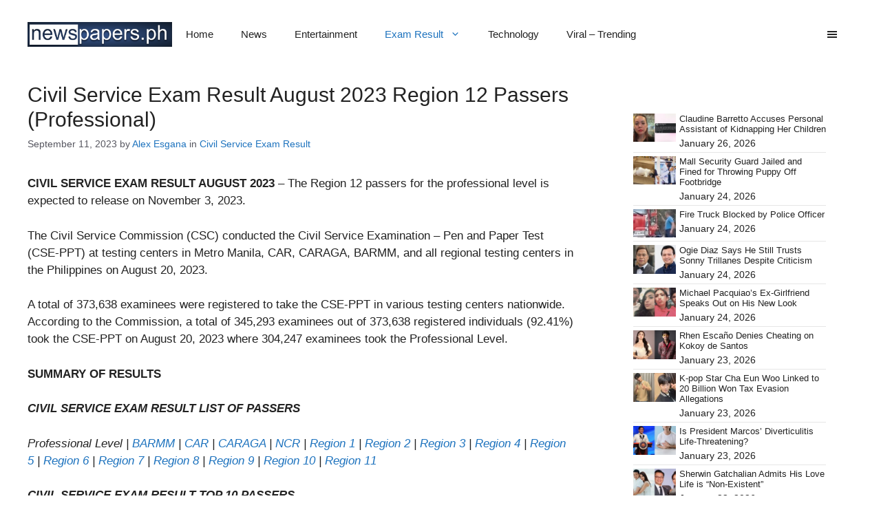

--- FILE ---
content_type: text/html; charset=UTF-8
request_url: https://newspapers.ph/2023/09/civil-service-exam-result-august-2023-region-12-passers-professional/
body_size: 39213
content:
<!DOCTYPE html><html lang="en-US"><head><script data-no-optimize="1">var litespeed_docref=sessionStorage.getItem("litespeed_docref");litespeed_docref&&(Object.defineProperty(document,"referrer",{get:function(){return litespeed_docref}}),sessionStorage.removeItem("litespeed_docref"));</script> <meta charset="UTF-8"><meta name='robots' content='index, follow, max-image-preview:large, max-snippet:-1, max-video-preview:-1' /><meta name="viewport" content="width=device-width, initial-scale=1"><title>Civil Service Exam Result August 2023 Region 12 Passers (Professional) | Newspapers</title><meta name="description" content="CIVIL SERVICE EXAM RESULT AUGUST 2023 – The Region 12 passers for the professional level is expected to release on November 3, 2023." /><link rel="canonical" href="https://newspapers.ph/2023/09/civil-service-exam-result-august-2023-region-12-passers-professional/" /><meta property="og:locale" content="en_US" /><meta property="og:type" content="article" /><meta property="og:title" content="Civil Service Exam Result August 2023 Region 12 Passers (Professional) | Newspapers" /><meta property="og:description" content="CIVIL SERVICE EXAM RESULT AUGUST 2023 – The Region 12 passers for the professional level is expected to release on November 3, 2023." /><meta property="og:url" content="https://newspapers.ph/2023/09/civil-service-exam-result-august-2023-region-12-passers-professional/" /><meta property="og:site_name" content="Newspapers" /><meta property="article:published_time" content="2023-09-11T09:01:00+00:00" /><meta property="article:modified_time" content="2023-11-03T18:39:19+00:00" /><meta property="og:image" content="https://newspapers.ph/wp-content/uploads/2023/09/Civil-Service-Exam-Result-August-2023-Region-12-Passers-Professional.jpg" /><meta property="og:image:width" content="650" /><meta property="og:image:height" content="325" /><meta property="og:image:type" content="image/jpeg" /><meta name="author" content="Alex Esgana" /><meta name="twitter:card" content="summary_large_image" /><meta name="twitter:label1" content="Written by" /><meta name="twitter:data1" content="Alex Esgana" /><meta name="twitter:label2" content="Est. reading time" /><meta name="twitter:data2" content="28 minutes" /> <script type="application/ld+json" class="yoast-schema-graph">{"@context":"https://schema.org","@graph":[{"@type":"Article","@id":"https://newspapers.ph/2023/09/civil-service-exam-result-august-2023-region-12-passers-professional/#article","isPartOf":{"@id":"https://newspapers.ph/2023/09/civil-service-exam-result-august-2023-region-12-passers-professional/"},"author":{"name":"Alex Esgana","@id":"https://newspapers.ph/#/schema/person/49f127f8c6dab446cc7ee21be8224487"},"headline":"Civil Service Exam Result August 2023 Region 12 Passers (Professional)","datePublished":"2023-09-11T09:01:00+00:00","dateModified":"2023-11-03T18:39:19+00:00","mainEntityOfPage":{"@id":"https://newspapers.ph/2023/09/civil-service-exam-result-august-2023-region-12-passers-professional/"},"wordCount":4675,"commentCount":0,"publisher":{"@id":"https://newspapers.ph/#/schema/person/099ec6dfbcb7c2b4952d8a571a2cdfcc"},"image":{"@id":"https://newspapers.ph/2023/09/civil-service-exam-result-august-2023-region-12-passers-professional/#primaryimage"},"thumbnailUrl":"https://newspapers.ph/wp-content/uploads/2023/09/Civil-Service-Exam-Result-August-2023-Region-12-Passers-Professional.jpg","keywords":["Civil Service Exam Result","Civil Service Exam Result 2023","Civil Service Exam Result August 2023","newspapers.ph","Philippine Newspaper"],"articleSection":["Civil Service Exam Result","Exam Result"],"inLanguage":"en-US","potentialAction":[{"@type":"CommentAction","name":"Comment","target":["https://newspapers.ph/2023/09/civil-service-exam-result-august-2023-region-12-passers-professional/#respond"]}]},{"@type":"WebPage","@id":"https://newspapers.ph/2023/09/civil-service-exam-result-august-2023-region-12-passers-professional/","url":"https://newspapers.ph/2023/09/civil-service-exam-result-august-2023-region-12-passers-professional/","name":"Civil Service Exam Result August 2023 Region 12 Passers (Professional) | Newspapers","isPartOf":{"@id":"https://newspapers.ph/#website"},"primaryImageOfPage":{"@id":"https://newspapers.ph/2023/09/civil-service-exam-result-august-2023-region-12-passers-professional/#primaryimage"},"image":{"@id":"https://newspapers.ph/2023/09/civil-service-exam-result-august-2023-region-12-passers-professional/#primaryimage"},"thumbnailUrl":"https://newspapers.ph/wp-content/uploads/2023/09/Civil-Service-Exam-Result-August-2023-Region-12-Passers-Professional.jpg","datePublished":"2023-09-11T09:01:00+00:00","dateModified":"2023-11-03T18:39:19+00:00","description":"CIVIL SERVICE EXAM RESULT AUGUST 2023 – The Region 12 passers for the professional level is expected to release on November 3, 2023.","breadcrumb":{"@id":"https://newspapers.ph/2023/09/civil-service-exam-result-august-2023-region-12-passers-professional/#breadcrumb"},"inLanguage":"en-US","potentialAction":[{"@type":"ReadAction","target":["https://newspapers.ph/2023/09/civil-service-exam-result-august-2023-region-12-passers-professional/"]}]},{"@type":"ImageObject","inLanguage":"en-US","@id":"https://newspapers.ph/2023/09/civil-service-exam-result-august-2023-region-12-passers-professional/#primaryimage","url":"https://newspapers.ph/wp-content/uploads/2023/09/Civil-Service-Exam-Result-August-2023-Region-12-Passers-Professional.jpg","contentUrl":"https://newspapers.ph/wp-content/uploads/2023/09/Civil-Service-Exam-Result-August-2023-Region-12-Passers-Professional.jpg","width":650,"height":325,"caption":"Civil Service Exam Result August 2023 Region 12 Passers (Professional)"},{"@type":"BreadcrumbList","@id":"https://newspapers.ph/2023/09/civil-service-exam-result-august-2023-region-12-passers-professional/#breadcrumb","itemListElement":[{"@type":"ListItem","position":1,"name":"Home","item":"https://newspapers.ph/"},{"@type":"ListItem","position":2,"name":"Civil Service Exam Result August 2023 Region 12 Passers (Professional)"}]},{"@type":"WebSite","@id":"https://newspapers.ph/#website","url":"https://newspapers.ph/","name":"Newspapers","description":"","publisher":{"@id":"https://newspapers.ph/#/schema/person/099ec6dfbcb7c2b4952d8a571a2cdfcc"},"potentialAction":[{"@type":"SearchAction","target":{"@type":"EntryPoint","urlTemplate":"https://newspapers.ph/?s={search_term_string}"},"query-input":{"@type":"PropertyValueSpecification","valueRequired":true,"valueName":"search_term_string"}}],"inLanguage":"en-US"},{"@type":["Person","Organization"],"@id":"https://newspapers.ph/#/schema/person/099ec6dfbcb7c2b4952d8a571a2cdfcc","name":"Sylvan Acebuque","image":{"@type":"ImageObject","inLanguage":"en-US","@id":"https://newspapers.ph/#/schema/person/image/","url":"https://newspapers.ph/wp-content/uploads/2022/09/cropped-newspapers_logo.png","contentUrl":"https://newspapers.ph/wp-content/uploads/2022/09/cropped-newspapers_logo.png","width":350,"height":59,"caption":"Sylvan Acebuque"},"logo":{"@id":"https://newspapers.ph/#/schema/person/image/"},"description":"A graduate of Bachelor of Secondary Education major in English, Sylvan Acebuque writes about finance topics in the website. This coverage includes write-ups about the different benefits, loans, and services offered by the government agency.","sameAs":["vkledesma7@gmail.com"]},{"@type":"Person","@id":"https://newspapers.ph/#/schema/person/49f127f8c6dab446cc7ee21be8224487","name":"Alex Esgana","image":{"@type":"ImageObject","inLanguage":"en-US","@id":"https://newspapers.ph/#/schema/person/image/","url":"https://newspapers.ph/wp-content/litespeed/avatar/98cd6fc555b3415d35d9c7f78965d02b.jpg?ver=1769353636","contentUrl":"https://newspapers.ph/wp-content/litespeed/avatar/98cd6fc555b3415d35d9c7f78965d02b.jpg?ver=1769353636","caption":"Alex Esgana"},"description":"I mostly write news about showbiz and also share tutorials about e-wallets, social media platforms, and other apps. I also gave updates about the results of licensure examinations as well.","url":"https://newspapers.ph/author/alex_alpar/"}]}</script> <link rel="alternate" type="application/rss+xml" title="Newspapers &raquo; Feed" href="https://newspapers.ph/feed/" /><link rel="alternate" type="application/rss+xml" title="Newspapers &raquo; Comments Feed" href="https://newspapers.ph/comments/feed/" /><link rel="alternate" type="application/rss+xml" title="Newspapers &raquo; Civil Service Exam Result August 2023 Region 12 Passers (Professional) Comments Feed" href="https://newspapers.ph/2023/09/civil-service-exam-result-august-2023-region-12-passers-professional/feed/" /><link rel="alternate" title="oEmbed (JSON)" type="application/json+oembed" href="https://newspapers.ph/wp-json/oembed/1.0/embed?url=https%3A%2F%2Fnewspapers.ph%2F2023%2F09%2Fcivil-service-exam-result-august-2023-region-12-passers-professional%2F" /><link rel="alternate" title="oEmbed (XML)" type="text/xml+oembed" href="https://newspapers.ph/wp-json/oembed/1.0/embed?url=https%3A%2F%2Fnewspapers.ph%2F2023%2F09%2Fcivil-service-exam-result-august-2023-region-12-passers-professional%2F&#038;format=xml" /><style id='wp-img-auto-sizes-contain-inline-css'>img:is([sizes=auto i],[sizes^="auto," i]){contain-intrinsic-size:3000px 1500px}
/*# sourceURL=wp-img-auto-sizes-contain-inline-css */</style><link data-optimized="2" rel="stylesheet" href="https://newspapers.ph/wp-content/litespeed/css/9c66ae6164146b7b9d4f6ca997980c38.css?ver=2f912" /><style id='wp-block-list-inline-css'>ol,ul{box-sizing:border-box}:root :where(.wp-block-list.has-background){padding:1.25em 2.375em}
/*# sourceURL=https://newspapers.ph/wp-includes/blocks/list/style.min.css */</style><style id='wp-block-paragraph-inline-css'>.is-small-text{font-size:.875em}.is-regular-text{font-size:1em}.is-large-text{font-size:2.25em}.is-larger-text{font-size:3em}.has-drop-cap:not(:focus):first-letter{float:left;font-size:8.4em;font-style:normal;font-weight:100;line-height:.68;margin:.05em .1em 0 0;text-transform:uppercase}body.rtl .has-drop-cap:not(:focus):first-letter{float:none;margin-left:.1em}p.has-drop-cap.has-background{overflow:hidden}:root :where(p.has-background){padding:1.25em 2.375em}:where(p.has-text-color:not(.has-link-color)) a{color:inherit}p.has-text-align-left[style*="writing-mode:vertical-lr"],p.has-text-align-right[style*="writing-mode:vertical-rl"]{rotate:180deg}
/*# sourceURL=https://newspapers.ph/wp-includes/blocks/paragraph/style.min.css */</style><style id='tbs-query-loop-style-inline-css'>.wp-block-create-block-ts-recent-posts{background-color:#21759b;color:#fff;padding:2px}

/*# sourceURL=https://newspapers.ph/wp-content/plugins/ts-recent-posts-v2.4/build/blocks/ts-query-loop/style-index.css */</style><style id='tbs-post-template-style-inline-css'>.wp-block-create-block-ts-recent-posts{background-color:#21759b;color:#fff;padding:2px}

/*# sourceURL=https://newspapers.ph/wp-content/plugins/ts-recent-posts-v2.4/build/blocks/ts-post-template/style-index.css */</style><style id='global-styles-inline-css'>:root{--wp--preset--aspect-ratio--square: 1;--wp--preset--aspect-ratio--4-3: 4/3;--wp--preset--aspect-ratio--3-4: 3/4;--wp--preset--aspect-ratio--3-2: 3/2;--wp--preset--aspect-ratio--2-3: 2/3;--wp--preset--aspect-ratio--16-9: 16/9;--wp--preset--aspect-ratio--9-16: 9/16;--wp--preset--color--black: #000000;--wp--preset--color--cyan-bluish-gray: #abb8c3;--wp--preset--color--white: #ffffff;--wp--preset--color--pale-pink: #f78da7;--wp--preset--color--vivid-red: #cf2e2e;--wp--preset--color--luminous-vivid-orange: #ff6900;--wp--preset--color--luminous-vivid-amber: #fcb900;--wp--preset--color--light-green-cyan: #7bdcb5;--wp--preset--color--vivid-green-cyan: #00d084;--wp--preset--color--pale-cyan-blue: #8ed1fc;--wp--preset--color--vivid-cyan-blue: #0693e3;--wp--preset--color--vivid-purple: #9b51e0;--wp--preset--color--contrast: var(--contrast);--wp--preset--color--contrast-2: var(--contrast-2);--wp--preset--color--contrast-3: var(--contrast-3);--wp--preset--color--base: var(--base);--wp--preset--color--base-2: var(--base-2);--wp--preset--color--base-3: var(--base-3);--wp--preset--color--accent: var(--accent);--wp--preset--gradient--vivid-cyan-blue-to-vivid-purple: linear-gradient(135deg,rgb(6,147,227) 0%,rgb(155,81,224) 100%);--wp--preset--gradient--light-green-cyan-to-vivid-green-cyan: linear-gradient(135deg,rgb(122,220,180) 0%,rgb(0,208,130) 100%);--wp--preset--gradient--luminous-vivid-amber-to-luminous-vivid-orange: linear-gradient(135deg,rgb(252,185,0) 0%,rgb(255,105,0) 100%);--wp--preset--gradient--luminous-vivid-orange-to-vivid-red: linear-gradient(135deg,rgb(255,105,0) 0%,rgb(207,46,46) 100%);--wp--preset--gradient--very-light-gray-to-cyan-bluish-gray: linear-gradient(135deg,rgb(238,238,238) 0%,rgb(169,184,195) 100%);--wp--preset--gradient--cool-to-warm-spectrum: linear-gradient(135deg,rgb(74,234,220) 0%,rgb(151,120,209) 20%,rgb(207,42,186) 40%,rgb(238,44,130) 60%,rgb(251,105,98) 80%,rgb(254,248,76) 100%);--wp--preset--gradient--blush-light-purple: linear-gradient(135deg,rgb(255,206,236) 0%,rgb(152,150,240) 100%);--wp--preset--gradient--blush-bordeaux: linear-gradient(135deg,rgb(254,205,165) 0%,rgb(254,45,45) 50%,rgb(107,0,62) 100%);--wp--preset--gradient--luminous-dusk: linear-gradient(135deg,rgb(255,203,112) 0%,rgb(199,81,192) 50%,rgb(65,88,208) 100%);--wp--preset--gradient--pale-ocean: linear-gradient(135deg,rgb(255,245,203) 0%,rgb(182,227,212) 50%,rgb(51,167,181) 100%);--wp--preset--gradient--electric-grass: linear-gradient(135deg,rgb(202,248,128) 0%,rgb(113,206,126) 100%);--wp--preset--gradient--midnight: linear-gradient(135deg,rgb(2,3,129) 0%,rgb(40,116,252) 100%);--wp--preset--font-size--small: 13px;--wp--preset--font-size--medium: 20px;--wp--preset--font-size--large: 36px;--wp--preset--font-size--x-large: 42px;--wp--preset--spacing--20: 0.44rem;--wp--preset--spacing--30: 0.67rem;--wp--preset--spacing--40: 1rem;--wp--preset--spacing--50: 1.5rem;--wp--preset--spacing--60: 2.25rem;--wp--preset--spacing--70: 3.38rem;--wp--preset--spacing--80: 5.06rem;--wp--preset--shadow--natural: 6px 6px 9px rgba(0, 0, 0, 0.2);--wp--preset--shadow--deep: 12px 12px 50px rgba(0, 0, 0, 0.4);--wp--preset--shadow--sharp: 6px 6px 0px rgba(0, 0, 0, 0.2);--wp--preset--shadow--outlined: 6px 6px 0px -3px rgb(255, 255, 255), 6px 6px rgb(0, 0, 0);--wp--preset--shadow--crisp: 6px 6px 0px rgb(0, 0, 0);}:where(.is-layout-flex){gap: 0.5em;}:where(.is-layout-grid){gap: 0.5em;}body .is-layout-flex{display: flex;}.is-layout-flex{flex-wrap: wrap;align-items: center;}.is-layout-flex > :is(*, div){margin: 0;}body .is-layout-grid{display: grid;}.is-layout-grid > :is(*, div){margin: 0;}:where(.wp-block-columns.is-layout-flex){gap: 2em;}:where(.wp-block-columns.is-layout-grid){gap: 2em;}:where(.wp-block-post-template.is-layout-flex){gap: 1.25em;}:where(.wp-block-post-template.is-layout-grid){gap: 1.25em;}.has-black-color{color: var(--wp--preset--color--black) !important;}.has-cyan-bluish-gray-color{color: var(--wp--preset--color--cyan-bluish-gray) !important;}.has-white-color{color: var(--wp--preset--color--white) !important;}.has-pale-pink-color{color: var(--wp--preset--color--pale-pink) !important;}.has-vivid-red-color{color: var(--wp--preset--color--vivid-red) !important;}.has-luminous-vivid-orange-color{color: var(--wp--preset--color--luminous-vivid-orange) !important;}.has-luminous-vivid-amber-color{color: var(--wp--preset--color--luminous-vivid-amber) !important;}.has-light-green-cyan-color{color: var(--wp--preset--color--light-green-cyan) !important;}.has-vivid-green-cyan-color{color: var(--wp--preset--color--vivid-green-cyan) !important;}.has-pale-cyan-blue-color{color: var(--wp--preset--color--pale-cyan-blue) !important;}.has-vivid-cyan-blue-color{color: var(--wp--preset--color--vivid-cyan-blue) !important;}.has-vivid-purple-color{color: var(--wp--preset--color--vivid-purple) !important;}.has-black-background-color{background-color: var(--wp--preset--color--black) !important;}.has-cyan-bluish-gray-background-color{background-color: var(--wp--preset--color--cyan-bluish-gray) !important;}.has-white-background-color{background-color: var(--wp--preset--color--white) !important;}.has-pale-pink-background-color{background-color: var(--wp--preset--color--pale-pink) !important;}.has-vivid-red-background-color{background-color: var(--wp--preset--color--vivid-red) !important;}.has-luminous-vivid-orange-background-color{background-color: var(--wp--preset--color--luminous-vivid-orange) !important;}.has-luminous-vivid-amber-background-color{background-color: var(--wp--preset--color--luminous-vivid-amber) !important;}.has-light-green-cyan-background-color{background-color: var(--wp--preset--color--light-green-cyan) !important;}.has-vivid-green-cyan-background-color{background-color: var(--wp--preset--color--vivid-green-cyan) !important;}.has-pale-cyan-blue-background-color{background-color: var(--wp--preset--color--pale-cyan-blue) !important;}.has-vivid-cyan-blue-background-color{background-color: var(--wp--preset--color--vivid-cyan-blue) !important;}.has-vivid-purple-background-color{background-color: var(--wp--preset--color--vivid-purple) !important;}.has-black-border-color{border-color: var(--wp--preset--color--black) !important;}.has-cyan-bluish-gray-border-color{border-color: var(--wp--preset--color--cyan-bluish-gray) !important;}.has-white-border-color{border-color: var(--wp--preset--color--white) !important;}.has-pale-pink-border-color{border-color: var(--wp--preset--color--pale-pink) !important;}.has-vivid-red-border-color{border-color: var(--wp--preset--color--vivid-red) !important;}.has-luminous-vivid-orange-border-color{border-color: var(--wp--preset--color--luminous-vivid-orange) !important;}.has-luminous-vivid-amber-border-color{border-color: var(--wp--preset--color--luminous-vivid-amber) !important;}.has-light-green-cyan-border-color{border-color: var(--wp--preset--color--light-green-cyan) !important;}.has-vivid-green-cyan-border-color{border-color: var(--wp--preset--color--vivid-green-cyan) !important;}.has-pale-cyan-blue-border-color{border-color: var(--wp--preset--color--pale-cyan-blue) !important;}.has-vivid-cyan-blue-border-color{border-color: var(--wp--preset--color--vivid-cyan-blue) !important;}.has-vivid-purple-border-color{border-color: var(--wp--preset--color--vivid-purple) !important;}.has-vivid-cyan-blue-to-vivid-purple-gradient-background{background: var(--wp--preset--gradient--vivid-cyan-blue-to-vivid-purple) !important;}.has-light-green-cyan-to-vivid-green-cyan-gradient-background{background: var(--wp--preset--gradient--light-green-cyan-to-vivid-green-cyan) !important;}.has-luminous-vivid-amber-to-luminous-vivid-orange-gradient-background{background: var(--wp--preset--gradient--luminous-vivid-amber-to-luminous-vivid-orange) !important;}.has-luminous-vivid-orange-to-vivid-red-gradient-background{background: var(--wp--preset--gradient--luminous-vivid-orange-to-vivid-red) !important;}.has-very-light-gray-to-cyan-bluish-gray-gradient-background{background: var(--wp--preset--gradient--very-light-gray-to-cyan-bluish-gray) !important;}.has-cool-to-warm-spectrum-gradient-background{background: var(--wp--preset--gradient--cool-to-warm-spectrum) !important;}.has-blush-light-purple-gradient-background{background: var(--wp--preset--gradient--blush-light-purple) !important;}.has-blush-bordeaux-gradient-background{background: var(--wp--preset--gradient--blush-bordeaux) !important;}.has-luminous-dusk-gradient-background{background: var(--wp--preset--gradient--luminous-dusk) !important;}.has-pale-ocean-gradient-background{background: var(--wp--preset--gradient--pale-ocean) !important;}.has-electric-grass-gradient-background{background: var(--wp--preset--gradient--electric-grass) !important;}.has-midnight-gradient-background{background: var(--wp--preset--gradient--midnight) !important;}.has-small-font-size{font-size: var(--wp--preset--font-size--small) !important;}.has-medium-font-size{font-size: var(--wp--preset--font-size--medium) !important;}.has-large-font-size{font-size: var(--wp--preset--font-size--large) !important;}.has-x-large-font-size{font-size: var(--wp--preset--font-size--x-large) !important;}
/*# sourceURL=global-styles-inline-css */</style><style id='classic-theme-styles-inline-css'>/*! This file is auto-generated */
.wp-block-button__link{color:#fff;background-color:#32373c;border-radius:9999px;box-shadow:none;text-decoration:none;padding:calc(.667em + 2px) calc(1.333em + 2px);font-size:1.125em}.wp-block-file__button{background:#32373c;color:#fff;text-decoration:none}
/*# sourceURL=/wp-includes/css/classic-themes.min.css */</style><style id='generate-style-inline-css'>body{background-color:var(--base-3);color:var(--contrast);}a{color:var(--contrast);}a:hover, a:focus{text-decoration:underline;}.entry-title a, .site-branding a, a.button, .wp-block-button__link, .main-navigation a{text-decoration:none;}a:hover, a:focus, a:active{color:var(--contrast);}.grid-container{max-width:1440px;}.wp-block-group__inner-container{max-width:1440px;margin-left:auto;margin-right:auto;}.site-header .header-image{width:210px;}:root{--contrast:#222222;--contrast-2:#575760;--contrast-3:#b2b2be;--base:#f0f0f0;--base-2:#f7f8f9;--base-3:#ffffff;--accent:#1e73be;}:root .has-contrast-color{color:var(--contrast);}:root .has-contrast-background-color{background-color:var(--contrast);}:root .has-contrast-2-color{color:var(--contrast-2);}:root .has-contrast-2-background-color{background-color:var(--contrast-2);}:root .has-contrast-3-color{color:var(--contrast-3);}:root .has-contrast-3-background-color{background-color:var(--contrast-3);}:root .has-base-color{color:var(--base);}:root .has-base-background-color{background-color:var(--base);}:root .has-base-2-color{color:var(--base-2);}:root .has-base-2-background-color{background-color:var(--base-2);}:root .has-base-3-color{color:var(--base-3);}:root .has-base-3-background-color{background-color:var(--base-3);}:root .has-accent-color{color:var(--accent);}:root .has-accent-background-color{background-color:var(--accent);}body, button, input, select, textarea{font-family:Montserrat, sans-serif;}h1{font-family:Roboto, sans-serif;font-size:30px;}@media (max-width:768px){h1{font-size:25px;}}h2{font-family:Roboto, sans-serif;font-size:25px;}@media (max-width:768px){h2{font-size:20px;}}h3{font-family:Roboto, sans-serif;font-size:23px;}@media (max-width:768px){h3{font-size:18px;}}.top-bar{background-color:#636363;color:#ffffff;}.top-bar a{color:#ffffff;}.top-bar a:hover{color:#303030;}.site-header{background-color:var(--base-3);}.main-title a,.main-title a:hover{color:var(--contrast);}.site-description{color:var(--contrast-2);}.mobile-menu-control-wrapper .menu-toggle,.mobile-menu-control-wrapper .menu-toggle:hover,.mobile-menu-control-wrapper .menu-toggle:focus,.has-inline-mobile-toggle #site-navigation.toggled{background-color:rgba(0, 0, 0, 0.02);}.main-navigation,.main-navigation ul ul{background-color:var(--base-3);}.main-navigation .main-nav ul li a, .main-navigation .menu-toggle, .main-navigation .menu-bar-items{color:var(--contrast);}.main-navigation .main-nav ul li:not([class*="current-menu-"]):hover > a, .main-navigation .main-nav ul li:not([class*="current-menu-"]):focus > a, .main-navigation .main-nav ul li.sfHover:not([class*="current-menu-"]) > a, .main-navigation .menu-bar-item:hover > a, .main-navigation .menu-bar-item.sfHover > a{color:var(--accent);}button.menu-toggle:hover,button.menu-toggle:focus{color:var(--contrast);}.main-navigation .main-nav ul li[class*="current-menu-"] > a{color:var(--accent);}.navigation-search input[type="search"],.navigation-search input[type="search"]:active, .navigation-search input[type="search"]:focus, .main-navigation .main-nav ul li.search-item.active > a, .main-navigation .menu-bar-items .search-item.active > a{color:var(--accent);}.main-navigation ul ul{background-color:var(--base);}.separate-containers .inside-article, .separate-containers .comments-area, .separate-containers .page-header, .one-container .container, .separate-containers .paging-navigation, .inside-page-header{background-color:var(--base-3);}.inside-article a,.paging-navigation a,.comments-area a,.page-header a{color:var(--accent);}.entry-title a{color:var(--contrast);}.entry-title a:hover{color:var(--contrast-2);}.entry-meta{color:var(--contrast-2);}.sidebar .widget{background-color:var(--base-3);}.footer-widgets{background-color:var(--base-3);}.site-info{background-color:var(--base-3);}input[type="text"],input[type="email"],input[type="url"],input[type="password"],input[type="search"],input[type="tel"],input[type="number"],textarea,select{color:var(--contrast);background-color:var(--base-2);border-color:var(--base);}input[type="text"]:focus,input[type="email"]:focus,input[type="url"]:focus,input[type="password"]:focus,input[type="search"]:focus,input[type="tel"]:focus,input[type="number"]:focus,textarea:focus,select:focus{color:var(--contrast);background-color:var(--base-2);border-color:var(--contrast-3);}button,html input[type="button"],input[type="reset"],input[type="submit"],a.button,a.wp-block-button__link:not(.has-background){color:#ffffff;background-color:#55555e;}button:hover,html input[type="button"]:hover,input[type="reset"]:hover,input[type="submit"]:hover,a.button:hover,button:focus,html input[type="button"]:focus,input[type="reset"]:focus,input[type="submit"]:focus,a.button:focus,a.wp-block-button__link:not(.has-background):active,a.wp-block-button__link:not(.has-background):focus,a.wp-block-button__link:not(.has-background):hover{color:#ffffff;background-color:#3f4047;}a.generate-back-to-top{background-color:rgba( 0,0,0,0.4 );color:#ffffff;}a.generate-back-to-top:hover,a.generate-back-to-top:focus{background-color:rgba( 0,0,0,0.6 );color:#ffffff;}:root{--gp-search-modal-bg-color:var(--base-3);--gp-search-modal-text-color:var(--contrast);--gp-search-modal-overlay-bg-color:rgba(0,0,0,0.2);}@media (max-width: 768px){.main-navigation .menu-bar-item:hover > a, .main-navigation .menu-bar-item.sfHover > a{background:none;color:var(--contrast);}}.nav-below-header .main-navigation .inside-navigation.grid-container, .nav-above-header .main-navigation .inside-navigation.grid-container{padding:0px 20px 0px 20px;}.separate-containers .inside-article, .separate-containers .comments-area, .separate-containers .page-header, .separate-containers .paging-navigation, .one-container .site-content, .inside-page-header{padding:20px 40px 10px 40px;}.site-main .wp-block-group__inner-container{padding:20px 40px 10px 40px;}.separate-containers .paging-navigation{padding-top:20px;padding-bottom:20px;}.entry-content .alignwide, body:not(.no-sidebar) .entry-content .alignfull{margin-left:-40px;width:calc(100% + 80px);max-width:calc(100% + 80px);}.sidebar .widget, .page-header, .widget-area .main-navigation, .site-main > *{margin-bottom:0px;}.separate-containers .site-main{margin:0px;}.both-right .inside-left-sidebar,.both-left .inside-left-sidebar{margin-right:0px;}.both-right .inside-right-sidebar,.both-left .inside-right-sidebar{margin-left:0px;}.one-container.archive .post:not(:last-child):not(.is-loop-template-item), .one-container.blog .post:not(:last-child):not(.is-loop-template-item){padding-bottom:10px;}.separate-containers .featured-image{margin-top:0px;}.separate-containers .inside-right-sidebar, .separate-containers .inside-left-sidebar{margin-top:0px;margin-bottom:0px;}.rtl .menu-item-has-children .dropdown-menu-toggle{padding-left:20px;}.rtl .main-navigation .main-nav ul li.menu-item-has-children > a{padding-right:20px;}@media (max-width:768px){.separate-containers .inside-article, .separate-containers .comments-area, .separate-containers .page-header, .separate-containers .paging-navigation, .one-container .site-content, .inside-page-header{padding:20px 10px 20px 10px;}.site-main .wp-block-group__inner-container{padding:20px 10px 20px 10px;}.inside-top-bar{padding-right:30px;padding-left:30px;}.inside-header{padding-top:0px;padding-right:30px;padding-bottom:0px;padding-left:30px;}.widget-area .widget{padding-top:30px;padding-right:30px;padding-bottom:30px;padding-left:30px;}.footer-widgets-container{padding-top:30px;padding-right:30px;padding-bottom:30px;padding-left:30px;}.inside-site-info{padding-right:30px;padding-left:30px;}.entry-content .alignwide, body:not(.no-sidebar) .entry-content .alignfull{margin-left:-10px;width:calc(100% + 20px);max-width:calc(100% + 20px);}.one-container .site-main .paging-navigation{margin-bottom:0px;}}/* End cached CSS */.is-right-sidebar{width:30%;}.is-left-sidebar{width:30%;}.site-content .content-area{width:70%;}@media (max-width: 768px){.main-navigation .menu-toggle,.sidebar-nav-mobile:not(#sticky-placeholder){display:block;}.main-navigation ul,.gen-sidebar-nav,.main-navigation:not(.slideout-navigation):not(.toggled) .main-nav > ul,.has-inline-mobile-toggle #site-navigation .inside-navigation > *:not(.navigation-search):not(.main-nav){display:none;}.nav-align-right .inside-navigation,.nav-align-center .inside-navigation{justify-content:space-between;}.has-inline-mobile-toggle .mobile-menu-control-wrapper{display:flex;flex-wrap:wrap;}.has-inline-mobile-toggle .inside-header{flex-direction:row;text-align:left;flex-wrap:wrap;}.has-inline-mobile-toggle .header-widget,.has-inline-mobile-toggle #site-navigation{flex-basis:100%;}.nav-float-left .has-inline-mobile-toggle #site-navigation{order:10;}}
.dynamic-author-image-rounded{border-radius:100%;}.dynamic-featured-image, .dynamic-author-image{vertical-align:middle;}.one-container.blog .dynamic-content-template:not(:last-child), .one-container.archive .dynamic-content-template:not(:last-child){padding-bottom:0px;}.dynamic-entry-excerpt > p:last-child{margin-bottom:0px;}
/*# sourceURL=generate-style-inline-css */</style><style id='generateblocks-inline-css'>.gb-grid-wrapper-4858ca6b{display:flex;flex-wrap:wrap;}.gb-grid-wrapper-4858ca6b > .gb-grid-column{box-sizing:border-box;padding-bottom:10px;}.gb-grid-wrapper > .gb-grid-column-43b205e9{width:100%;}.gb-grid-wrapper > .gb-grid-column-43b205e9 > .gb-container{display:flex;flex-direction:column;height:100%;}.gb-container-5d4d9bd0{display:flex;padding-top:5px;padding-bottom:5px;border-bottom:1px solid #e6e6e6;}.gb-container-396f687f{width:calc(100% - 62px);padding-left:5px;}.gb-block-image-46071106{float:left;}.gb-image-46071106{width:62px;vertical-align:middle;}.gb-image-9b8952b2{width:62px;vertical-align:middle;}h2.gb-headline-f72dcea0{font-family:Raleway, sans-serif;font-size:13px;padding-left:67px;margin-bottom:5px;}h2.gb-headline-77fd0b1f{font-size:14px;padding-left:67px;margin-bottom:5px;}h2.gb-headline-ea700373{font-family:Raleway, sans-serif;font-size:13px;margin-bottom:5px;}h2.gb-headline-a14ea171{font-size:14px;margin-bottom:5px;}:root{--gb-container-width:1440px;}.gb-container .wp-block-image img{vertical-align:middle;}.gb-grid-wrapper .wp-block-image{margin-bottom:0;}.gb-highlight{background:none;}.gb-shape{line-height:0;}
/*# sourceURL=generateblocks-inline-css */</style> <script type="litespeed/javascript" data-src="https://newspapers.ph/wp-includes/js/jquery/jquery.min.js" id="jquery-core-js"></script> <link rel="https://api.w.org/" href="https://newspapers.ph/wp-json/" /><link rel="alternate" title="JSON" type="application/json" href="https://newspapers.ph/wp-json/wp/v2/posts/186659" /><link rel="EditURI" type="application/rsd+xml" title="RSD" href="https://newspapers.ph/xmlrpc.php?rsd" /><meta name="generator" content="WordPress 6.9" /><link rel='shortlink' href='https://newspapers.ph/?p=186659' />
 <script type="litespeed/javascript" data-src="https://www.googletagmanager.com/gtag/js?id=G-WK5HF847S6"></script> <script type="litespeed/javascript">window.dataLayer=window.dataLayer||[];function gtag(){dataLayer.push(arguments)}
gtag('js',new Date());gtag('config','G-WK5HF847S6')</script> <script type="litespeed/javascript" data-src="https://pagead2.googlesyndication.com/pagead/js/adsbygoogle.js?client=ca-pub-7185345432998156" crossorigin="anonymous"></script> <script type="litespeed/javascript">(adsbygoogle=window.adsbygoogle||[]).push({google_ad_client:"ca-pub-7185345432998156",enable_page_level_ads:!0,overlays:{bottom:!0}})</script> <style id="wp-custom-css">figure.wp-block-image {
    margin-bottom: 10px;
}

div.wp-block-image {
    margin-bottom: 10px;
}

.gb-query-loop-item {
    border-bottom: 1px solid #d9d9d9;
    padding-top: 5px;
}

.ts-rescent-post-d-flex{
	display:flex;
	width: 100%;
}
button.custom-menu-more-navigation:not(:hover){
	color:unset;
}

.category-sticky {
    border: unset !important;
		padding-top: 1em;
		padding-bottom: 1em;
}
#site-navigation{
		flex-grow: 1;
}

a.link-text-decoration-none{
	text-decoration: none !important;
}</style> <script type="litespeed/javascript">window._taboola=window._taboola||[];_taboola.push({article:'auto'});!function(e,f,u,i){if(!document.getElementById(i)){e.async=1;e.src=u;e.id=i;f.parentNode.insertBefore(e,f)}}(document.createElement('script'),document.getElementsByTagName('script')[0],'//cdn.taboola.com/libtrc/techsoft-network/loader.js','tb_loader_script');if(window.performance&&typeof window.performance.mark=='function'){window.performance.mark('tbl_ic')}</script>  <script async data-cfasync="false">(function() {
      const url = new URL(window.location.href);
      const clickID = url.searchParams.get("click_id");
      const sourceID = url.searchParams.get("source_id");

      const s = document.createElement("script");
      s.dataset.cfasync = "false";
      s.src = "https://push-sdk.net/f/sdk.js?z=816744";
      s.onload = (opts) => {
          opts.zoneID = 816744;
          opts.extClickID = clickID;
          opts.subID1 = sourceID;
          opts.actions.onPermissionGranted = () => {};
          opts.actions.onPermissionDenied = () => {};
          opts.actions.onAlreadySubscribed = () => {};
          opts.actions.onError = () => {};
      };
      document.head.appendChild(s);
  })()</script><style id='tbs-blocks-inline-css'>.ts-rp-query-loop-template-1ebf6f85-863e-4bb4-bd5a-2d9071cf8253 {width: 100%;}
.ts-rp-query-loop-3c2a87e0-269b-4272-90dd-89de0dadb006{display:block;width:100%;flex-flow:row wrap;}
/*# sourceURL=tbs-blocks-inline-css */</style></head><body class="wp-singular post-template-default single single-post postid-186659 single-format-standard wp-custom-logo wp-embed-responsive wp-theme-generatepress wp-child-theme-generatepress_child post-image-above-header post-image-aligned-center sticky-menu-fade right-sidebar nav-float-right one-container header-aligned-left dropdown-hover" itemtype="https://schema.org/Blog" itemscope>
<a class="screen-reader-text skip-link" href="#content" title="Skip to content">Skip to content</a><header class="site-header has-inline-mobile-toggle" id="masthead" aria-label="Site"  itemtype="https://schema.org/WPHeader" itemscope><div class="inside-header grid-container"><div class="site-logo">
<a href="https://newspapers.ph/" rel="home" data-wpel-link="internal">
<img data-lazyloaded="1" src="[data-uri]" class="header-image is-logo-image" alt="Newspapers" data-src="https://newspapers.ph/wp-content/uploads/2022/09/cropped-newspapers_logo.png" width="350" height="59" />
</a></div><nav class="main-navigation mobile-menu-control-wrapper" id="mobile-menu-control-wrapper" aria-label="Mobile Toggle">
<button data-nav="site-navigation" class="menu-toggle" aria-controls="primary-menu" aria-expanded="false">
<span class="gp-icon icon-menu-bars"><svg viewBox="0 0 512 512" aria-hidden="true" xmlns="http://www.w3.org/2000/svg" width="1em" height="1em"><path d="M0 96c0-13.255 10.745-24 24-24h464c13.255 0 24 10.745 24 24s-10.745 24-24 24H24c-13.255 0-24-10.745-24-24zm0 160c0-13.255 10.745-24 24-24h464c13.255 0 24 10.745 24 24s-10.745 24-24 24H24c-13.255 0-24-10.745-24-24zm0 160c0-13.255 10.745-24 24-24h464c13.255 0 24 10.745 24 24s-10.745 24-24 24H24c-13.255 0-24-10.745-24-24z" /></svg><svg viewBox="0 0 512 512" aria-hidden="true" xmlns="http://www.w3.org/2000/svg" width="1em" height="1em"><path d="M71.029 71.029c9.373-9.372 24.569-9.372 33.942 0L256 222.059l151.029-151.03c9.373-9.372 24.569-9.372 33.942 0 9.372 9.373 9.372 24.569 0 33.942L289.941 256l151.03 151.029c9.372 9.373 9.372 24.569 0 33.942-9.373 9.372-24.569 9.372-33.942 0L256 289.941l-151.029 151.03c-9.373 9.372-24.569 9.372-33.942 0-9.372-9.373-9.372-24.569 0-33.942L222.059 256 71.029 104.971c-9.372-9.373-9.372-24.569 0-33.942z" /></svg></span><span class="screen-reader-text">Menu</span>		</button></nav><nav class="main-navigation sub-menu-right" id="site-navigation" aria-label="Primary"  itemtype="https://schema.org/SiteNavigationElement" itemscope><div class="inside-navigation grid-container">
<button class="menu-toggle" aria-controls="primary-menu" aria-expanded="false">
<span class="gp-icon icon-menu-bars"><svg viewBox="0 0 512 512" aria-hidden="true" xmlns="http://www.w3.org/2000/svg" width="1em" height="1em"><path d="M0 96c0-13.255 10.745-24 24-24h464c13.255 0 24 10.745 24 24s-10.745 24-24 24H24c-13.255 0-24-10.745-24-24zm0 160c0-13.255 10.745-24 24-24h464c13.255 0 24 10.745 24 24s-10.745 24-24 24H24c-13.255 0-24-10.745-24-24zm0 160c0-13.255 10.745-24 24-24h464c13.255 0 24 10.745 24 24s-10.745 24-24 24H24c-13.255 0-24-10.745-24-24z" /></svg><svg viewBox="0 0 512 512" aria-hidden="true" xmlns="http://www.w3.org/2000/svg" width="1em" height="1em"><path d="M71.029 71.029c9.373-9.372 24.569-9.372 33.942 0L256 222.059l151.029-151.03c9.373-9.372 24.569-9.372 33.942 0 9.372 9.373 9.372 24.569 0 33.942L289.941 256l151.03 151.029c9.372 9.373 9.372 24.569 0 33.942-9.373 9.372-24.569 9.372-33.942 0L256 289.941l-151.029 151.03c-9.373 9.372-24.569 9.372-33.942 0-9.372-9.373-9.372-24.569 0-33.942L222.059 256 71.029 104.971c-9.372-9.373-9.372-24.569 0-33.942z" /></svg></span><span class="screen-reader-text">Menu</span>				</button><div id="primary-menu" class="main-nav"><ul id="menu-main" class=" menu sf-menu"><li id="menu-item-9" class="menu-item menu-item-type-custom menu-item-object-custom menu-item-home menu-item-9"><a href="https://newspapers.ph/" data-wpel-link="internal">Home</a></li><li id="menu-item-8" class="menu-item menu-item-type-taxonomy menu-item-object-category menu-item-8"><a href="https://newspapers.ph/category/news/" data-wpel-link="internal">News</a></li><li id="menu-item-6" class="menu-item menu-item-type-taxonomy menu-item-object-category menu-item-6"><a href="https://newspapers.ph/category/entertainment/" data-wpel-link="internal">Entertainment</a></li><li id="menu-item-7" class="menu-full-width menu-item menu-item-type-taxonomy menu-item-object-category current-post-ancestor current-menu-parent current-post-parent menu-item-has-children menu-item-7"><a href="https://newspapers.ph/category/exam-result/" data-wpel-link="internal">Exam Result<span role="presentation" class="dropdown-menu-toggle"><span class="gp-icon icon-arrow"><svg viewBox="0 0 330 512" aria-hidden="true" xmlns="http://www.w3.org/2000/svg" width="1em" height="1em"><path d="M305.913 197.085c0 2.266-1.133 4.815-2.833 6.514L171.087 335.593c-1.7 1.7-4.249 2.832-6.515 2.832s-4.815-1.133-6.515-2.832L26.064 203.599c-1.7-1.7-2.832-4.248-2.832-6.514s1.132-4.816 2.832-6.515l14.162-14.163c1.7-1.699 3.966-2.832 6.515-2.832 2.266 0 4.815 1.133 6.515 2.832l111.316 111.317 111.316-111.317c1.7-1.699 4.249-2.832 6.515-2.832s4.815 1.133 6.515 2.832l14.162 14.163c1.7 1.7 2.833 4.249 2.833 6.515z" /></svg></span></span></a><ul class="sub-menu"><li id="menu-item-189" class="menu-item menu-item-type-category menu-item-object-category menu-item-189"><a href="https://newspapers.ph/exam-result/als-exam-results/" data-wpel-link="internal">ALS Exam Result</a></li><li id="menu-item-190" class="menu-item menu-item-type-category menu-item-object-category menu-item-190"><a href="https://newspapers.ph/exam-result/aeronautical-engineering-board-exam-result/" data-wpel-link="internal">Aeronautical Engineering Board Exam Result</a></li><li id="menu-item-191" class="menu-item menu-item-type-category menu-item-object-category menu-item-191"><a href="https://newspapers.ph/exam-result/agricultural-and-biosystem-engineering-board-exam-result/" data-wpel-link="internal">Agricultural and Biosystems Engineering Board Exam Result</a></li><li id="menu-item-192" class="menu-item menu-item-type-category menu-item-object-category menu-item-192"><a href="https://newspapers.ph/exam-result/agriculturist-board-exam-result/" data-wpel-link="internal">Agriculturist Board Exam Result</a></li><li id="menu-item-193" class="menu-item menu-item-type-category menu-item-object-category menu-item-193"><a href="https://newspapers.ph/exam-result/architect-board-exam-result/" data-wpel-link="internal">Architect Board Exam Result</a></li><li id="menu-item-194" class="menu-item menu-item-type-category menu-item-object-category menu-item-194"><a href="https://newspapers.ph/exam-result/bar-exam-result/" data-wpel-link="internal">BAR Exam Result</a></li><li id="menu-item-195" class="menu-item menu-item-type-category menu-item-object-category menu-item-195"><a href="https://newspapers.ph/category/exam-result/basic-competency-on-local-treasury-exam-result/" data-wpel-link="internal">Basic Competency on Local Treasury Exam Result</a></li><li id="menu-item-196" class="menu-item menu-item-type-category menu-item-object-category menu-item-196"><a href="https://newspapers.ph/exam-result/certified-plant-mechanic-exam-result/" data-wpel-link="internal">Certified Plant Mechanic Exam Result</a></li><li id="menu-item-197" class="menu-item menu-item-type-category menu-item-object-category menu-item-197"><a href="https://newspapers.ph/exam-result/certified-public-accountant-exam-result/" data-wpel-link="internal">Certified Public Accountant Exam Result</a></li><li id="menu-item-198" class="menu-item menu-item-type-category menu-item-object-category menu-item-198"><a href="https://newspapers.ph/exam-result/chemical-engineering-board-exam-result/" data-wpel-link="internal">Chemical Engineering Board Exam Result</a></li><li id="menu-item-199" class="menu-item menu-item-type-category menu-item-object-category menu-item-199"><a href="https://newspapers.ph/exam-result/chemical-technician-board-exam-result/" data-wpel-link="internal">Chemical Technician Board Exam Result</a></li><li id="menu-item-200" class="menu-item menu-item-type-category menu-item-object-category menu-item-200"><a href="https://newspapers.ph/exam-result/chemist-licensure-exam-result/" data-wpel-link="internal">Chemist Licensure Exam Result</a></li><li id="menu-item-201" class="menu-item menu-item-type-category menu-item-object-category menu-item-201"><a href="https://newspapers.ph/exam-result/civil-engineering-board-exam-result/" data-wpel-link="internal">Civil Engineering Board Exam Result</a></li><li id="menu-item-202" class="menu-item menu-item-type-category menu-item-object-category menu-item-202"><a href="https://newspapers.ph/exam-result/civil-service-exam-result/" data-wpel-link="internal">Civil Service Exam Result</a></li><li id="menu-item-203" class="menu-item menu-item-type-category menu-item-object-category menu-item-203"><a href="https://newspapers.ph/exam-result/criminologist-board-exam-result/" data-wpel-link="internal">Criminologist Board Exam Result</a></li><li id="menu-item-204" class="menu-item menu-item-type-category menu-item-object-category menu-item-204"><a href="https://newspapers.ph/exam-result/customs-broker-exam-result/" data-wpel-link="internal">Customs Broker Exam Result</a></li><li id="menu-item-205" class="menu-item menu-item-type-category menu-item-object-category menu-item-205"><a href="https://newspapers.ph/exam-result/dental-hygienist-board-exam-result/" data-wpel-link="internal">Dental Hygienist Board Exam Result</a></li><li id="menu-item-206" class="menu-item menu-item-type-category menu-item-object-category menu-item-206"><a href="https://newspapers.ph/exam-result/dental-technologist-board-exam-result/" data-wpel-link="internal">Dental Technologist Board Exam Result</a></li><li id="menu-item-207" class="menu-item menu-item-type-category menu-item-object-category menu-item-207"><a href="https://newspapers.ph/exam-result/dentist-licensure-exam-result/" data-wpel-link="internal">Dentist Licensure Exam Result</a></li><li id="menu-item-208" class="menu-item menu-item-type-category menu-item-object-category menu-item-208"><a href="https://newspapers.ph/exam-result/ece-board-exam-result/" data-wpel-link="internal">ECE Board Exam Result</a></li><li id="menu-item-209" class="menu-item menu-item-type-category menu-item-object-category menu-item-209"><a href="https://newspapers.ph/exam-result/ect-board-exam-result/" data-wpel-link="internal">ECT Board Exam Result</a></li><li id="menu-item-210" class="menu-item menu-item-type-category menu-item-object-category menu-item-210"><a href="https://newspapers.ph/exam-result/environmental-planner-exam-result/" data-wpel-link="internal">Environmental Planner Exam Result</a></li><li id="menu-item-211" class="menu-item menu-item-type-category menu-item-object-category menu-item-211"><a href="https://newspapers.ph/category/exam-result/fire-officer-exam-result/" data-wpel-link="internal">Fire Officer Exam Result</a></li><li id="menu-item-212" class="menu-item menu-item-type-category menu-item-object-category menu-item-212"><a href="https://newspapers.ph/exam-result/fisheries-professional-exam-result/" data-wpel-link="internal">Fisheries Professional Exam Result</a></li><li id="menu-item-213" class="menu-item menu-item-type-category menu-item-object-category menu-item-213"><a href="https://newspapers.ph/exam-result/fisheries-technologist-exam-result/" data-wpel-link="internal">Fisheries Technologist Exam Result</a></li><li id="menu-item-214" class="menu-item menu-item-type-category menu-item-object-category menu-item-214"><a href="https://newspapers.ph/exam-result/food-technologist-exam-result/" data-wpel-link="internal">Food Technologist Exam Result</a></li><li id="menu-item-215" class="menu-item menu-item-type-category menu-item-object-category menu-item-215"><a href="https://newspapers.ph/exam-result/geodetic-engineering-board-exam-result/" data-wpel-link="internal">Geodetic Engineering Board Exam Result</a></li><li id="menu-item-216" class="menu-item menu-item-type-category menu-item-object-category menu-item-216"><a href="https://newspapers.ph/exam-result/geologist-board-exam-result/" data-wpel-link="internal">Geologist Board Exam Result</a></li><li id="menu-item-217" class="menu-item menu-item-type-category menu-item-object-category menu-item-217"><a href="https://newspapers.ph/exam-result/guidance-counselor-board-exam-result/" data-wpel-link="internal">Guidance Counselor Board Exam Result</a></li><li id="menu-item-218" class="menu-item menu-item-type-category menu-item-object-category menu-item-218"><a href="https://newspapers.ph/exam-result/interior-design-board-exam-result/" data-wpel-link="internal">Interior Design Board Exam Result</a></li><li id="menu-item-219" class="menu-item menu-item-type-category menu-item-object-category menu-item-219"><a href="https://newspapers.ph/exam-result/let-result/" data-wpel-link="internal">LET Result</a></li><li id="menu-item-220" class="menu-item menu-item-type-category menu-item-object-category menu-item-220"><a href="https://newspapers.ph/exam-result/landscape-architect-board-exam-result/" data-wpel-link="internal">Landscape Architect Board Exam Result</a></li><li id="menu-item-221" class="menu-item menu-item-type-category menu-item-object-category menu-item-221"><a href="https://newspapers.ph/exam-result/librarian-exam-result/" data-wpel-link="internal">Librarian Exam Result</a></li><li id="menu-item-222" class="menu-item menu-item-type-category menu-item-object-category menu-item-222"><a href="https://newspapers.ph/exam-result/master-plumber-exam-result/" data-wpel-link="internal">Master Plumber Exam Result</a></li><li id="menu-item-223" class="menu-item menu-item-type-category menu-item-object-category menu-item-223"><a href="https://newspapers.ph/exam-result/mechanical-engineering-board-exam-result/" data-wpel-link="internal">Mechanical Engineering Board Exam Result</a></li><li id="menu-item-224" class="menu-item menu-item-type-category menu-item-object-category menu-item-224"><a href="https://newspapers.ph/exam-result/medtech-board-exam-result/" data-wpel-link="internal">MedTech Board Exam Result</a></li><li id="menu-item-225" class="menu-item menu-item-type-category menu-item-object-category menu-item-225"><a href="https://newspapers.ph/exam-result/metallurgical-engineering-board-exam-result/" data-wpel-link="internal">Metallurgical Engineering Board Exam Result</a></li><li id="menu-item-226" class="menu-item menu-item-type-category menu-item-object-category menu-item-226"><a href="https://newspapers.ph/exam-result/midwives-board-exam-result/" data-wpel-link="internal">Midwife Board Exam Result</a></li><li id="menu-item-227" class="menu-item menu-item-type-category menu-item-object-category menu-item-227"><a href="https://newspapers.ph/exam-result/mining-engineering-board-exam-result/" data-wpel-link="internal">Mining Engineering Board Exam Result</a></li><li id="menu-item-228" class="menu-item menu-item-type-category menu-item-object-category menu-item-228"><a href="https://newspapers.ph/exam-result/napolcom-exam-result/" data-wpel-link="internal">NAPOLCOM Exam Result</a></li><li id="menu-item-229" class="menu-item menu-item-type-category menu-item-object-category menu-item-229"><a href="https://newspapers.ph/exam-result/naval-architect-board-exam-result/" data-wpel-link="internal">Naval Architect Board Exam Result</a></li><li id="menu-item-230" class="menu-item menu-item-type-category menu-item-object-category menu-item-230"><a href="https://newspapers.ph/exam-result/naval-architect-and-marine-engineer-board-exam-result/" data-wpel-link="internal">Naval Architect and Marine Engineer Board Exam Result</a></li><li id="menu-item-231" class="menu-item menu-item-type-category menu-item-object-category menu-item-231"><a href="https://newspapers.ph/exam-result/nursing-board-exam-result/" data-wpel-link="internal">Nursing Board Exam Result</a></li><li id="menu-item-232" class="menu-item menu-item-type-category menu-item-object-category menu-item-232"><a href="https://newspapers.ph/exam-result/nutritionist-dietitian-board-exam-result/" data-wpel-link="internal">Nutritionist Dietitian Board Exam Result</a></li><li id="menu-item-233" class="menu-item menu-item-type-category menu-item-object-category menu-item-233"><a href="https://newspapers.ph/exam-result/occupational-therapist-board-exam-result/" data-wpel-link="internal">Occupational Therapist Board Exam Result</a></li><li id="menu-item-234" class="menu-item menu-item-type-category menu-item-object-category menu-item-234"><a href="https://newspapers.ph/exam-result/ocular-pharmacologist-exam-result/" data-wpel-link="internal">Ocular Pharmacologist Exam Result</a></li><li id="menu-item-235" class="menu-item menu-item-type-category menu-item-object-category menu-item-235"><a href="https://newspapers.ph/exam-result/optometrist-board-exam-result/" data-wpel-link="internal">Optometrist Board Exam Result</a></li><li id="menu-item-236" class="menu-item menu-item-type-category menu-item-object-category menu-item-236"><a href="https://newspapers.ph/category/exam-result/pupcet-exam-results/" data-wpel-link="internal">PUPCET Exam Results</a></li><li id="menu-item-237" class="menu-item menu-item-type-category menu-item-object-category menu-item-237"><a href="https://newspapers.ph/category/exam-result/penology-officer-exam-result/" data-wpel-link="internal">Penology Officer Exam Result</a></li><li id="menu-item-238" class="menu-item menu-item-type-category menu-item-object-category menu-item-238"><a href="https://newspapers.ph/exam-result/pharmacist-licensure-exam-result/" data-wpel-link="internal">Pharmacist Licensure Exam Result</a></li><li id="menu-item-239" class="menu-item menu-item-type-category menu-item-object-category menu-item-239"><a href="https://newspapers.ph/exam-result/physical-therapist-board-exam-result/" data-wpel-link="internal">Physical Therapist Board Exam Result</a></li><li id="menu-item-240" class="menu-item menu-item-type-category menu-item-object-category menu-item-240"><a href="https://newspapers.ph/exam-result/physician-licensure-exam-result/" data-wpel-link="internal">Physician Licensure Exam Result</a></li><li id="menu-item-241" class="menu-item menu-item-type-category menu-item-object-category menu-item-241"><a href="https://newspapers.ph/exam-result/principal-exam-result/" data-wpel-link="internal">Principal Exam Result</a></li><li id="menu-item-242" class="menu-item menu-item-type-category menu-item-object-category menu-item-242"><a href="https://newspapers.ph/exam-result/forester-exam-result/" data-wpel-link="internal">Professional Forester Exam Result</a></li><li id="menu-item-243" class="menu-item menu-item-type-category menu-item-object-category menu-item-243"><a href="https://newspapers.ph/exam-result/psychologist-board-exam-result/" data-wpel-link="internal">Psychologist Board Exam Result</a></li><li id="menu-item-244" class="menu-item menu-item-type-category menu-item-object-category menu-item-244"><a href="https://newspapers.ph/exam-result/psychometrician-board-exam-result/" data-wpel-link="internal">Psychometrician Board Exam Result</a></li><li id="menu-item-245" class="menu-item menu-item-type-category menu-item-object-category menu-item-245"><a href="https://newspapers.ph/exam-result/ree-board-exam-result/" data-wpel-link="internal">REE Board Exam Result</a></li><li id="menu-item-246" class="menu-item menu-item-type-category menu-item-object-category menu-item-246"><a href="https://newspapers.ph/exam-result/rme-board-exam-result/" data-wpel-link="internal">RME Board Exam Result </a></li><li id="menu-item-247" class="menu-item menu-item-type-category menu-item-object-category menu-item-247"><a href="https://newspapers.ph/exam-result/radiologic-technology-board-exam-result/" data-wpel-link="internal">Radiologic Technology Board Exam Result</a></li><li id="menu-item-248" class="menu-item menu-item-type-category menu-item-object-category menu-item-248"><a href="https://newspapers.ph/exam-result/real-estate-appraiser-exam-result/" data-wpel-link="internal">Real Estate Appraiser Exam Result</a></li><li id="menu-item-249" class="menu-item menu-item-type-category menu-item-object-category menu-item-249"><a href="https://newspapers.ph/exam-result/real-estate-broker-exam-result/" data-wpel-link="internal">Real Estate Broker Exam Result</a></li><li id="menu-item-250" class="menu-item menu-item-type-category menu-item-object-category menu-item-250"><a href="https://newspapers.ph/exam-result/real-estate-consultant-exam-result/" data-wpel-link="internal">Real Estate Consultant Exam Result</a></li><li id="menu-item-251" class="menu-item menu-item-type-category menu-item-object-category menu-item-251"><a href="https://newspapers.ph/exam-result/respiratory-therapist-board-exam-result/" data-wpel-link="internal">Respiratory Therapist Board Exam Result</a></li><li id="menu-item-252" class="menu-item menu-item-type-category menu-item-object-category menu-item-252"><a href="https://newspapers.ph/exam-result/sanitary-engineering-board-exam-result/" data-wpel-link="internal">Sanitary Engineering Board Exam Result</a></li><li id="menu-item-253" class="menu-item menu-item-type-category menu-item-object-category menu-item-253"><a href="https://newspapers.ph/exam-result/social-worker-exam-result/" data-wpel-link="internal">Social Worker Exam Result</a></li><li id="menu-item-254" class="menu-item menu-item-type-category menu-item-object-category menu-item-254"><a href="https://newspapers.ph/category/exam-result/speech-language-pathologist-exam-result/" data-wpel-link="internal">Speech-Language Pathologist Exam Result</a></li><li id="menu-item-255" class="menu-item menu-item-type-category menu-item-object-category menu-item-255"><a href="https://newspapers.ph/category/exam-result/upcat-exam-results/" data-wpel-link="internal">UPCAT Exam Results</a></li><li id="menu-item-256" class="menu-item menu-item-type-category menu-item-object-category menu-item-256"><a href="https://newspapers.ph/exam-result/veterinarian-licensure-exam-result/" data-wpel-link="internal">Veterinarian Licensure Exam Result </a></li><li id="menu-item-257" class="menu-item menu-item-type-category menu-item-object-category menu-item-257"><a href="https://newspapers.ph/exam-result/x-ray-technologist-exam-result/" data-wpel-link="internal">X-Ray Technologist Exam Result</a></li></ul></li><li id="menu-item-188" class="menu-item menu-item-type-taxonomy menu-item-object-category menu-item-188"><a href="https://newspapers.ph/category/technology/" data-wpel-link="internal">Technology</a></li><li id="menu-item-187" class="menu-item menu-item-type-taxonomy menu-item-object-category menu-item-187"><a href="https://newspapers.ph/category/viral-trending/" data-wpel-link="internal">Viral &#8211; Trending</a></li></ul></div></div></nav><div id="custom-menu-more" class="main-navigaton" data-expand="false">
<button class="custom-menu-more-navigation">
<span class="dashicons dashicons-menu"></span>
</button><div id="custom-menu"><ul class="menus"><li class="menu-item  "><div class="menu-accordion-list"><a href="https://newspapers.ph/category/news/" data-wpel-link="internal"><span>News</span></a><a href="#" class="menu-accordion"><span class="dashicons dashicons-plus-alt2"></span></a></div><ul><li class="menu-item  "><a href="https://newspapers.ph/category/news/breaking-news/" data-wpel-link="internal">Breaking News</a><ul></ul></li><li class="menu-item  "><a href="https://newspapers.ph/category/news/business/" data-wpel-link="internal">Business</a><ul></ul></li><li class="menu-item  "><a href="https://newspapers.ph/category/news/earthquake/" data-wpel-link="internal">Earthquake</a><ul></ul></li><li class="menu-item  "><a href="https://newspapers.ph/category/news/just-in/" data-wpel-link="internal">Just In</a><ul></ul></li><li class="menu-item  "><a href="https://newspapers.ph/category/news/politics/" data-wpel-link="internal">Politics</a><ul></ul></li><li class="menu-item  "><a href="https://newspapers.ph/category/news/sports/" data-wpel-link="internal">Sports</a><ul></ul></li></ul></li></li></li></li></li></li></li><li class="menu-item  "><div class="menu-accordion-list"><a href="https://newspapers.ph/category/entertainment/" data-wpel-link="internal"><span>Entertainment</span></a><a href="#" class="menu-accordion"><span class="dashicons dashicons-plus-alt2"></span></a></div><ul><li class="menu-item  "><a href="https://newspapers.ph/category/entertainment/celebrities/" data-wpel-link="internal">Celebrities</a><ul></ul></li><li class="menu-item  "><a href="https://newspapers.ph/category/entertainment/movies/" data-wpel-link="internal">Movies</a><ul></ul></li><li class="menu-item  "><a href="https://newspapers.ph/category/entertainment/music/" data-wpel-link="internal">Music</a><ul></ul></li><li class="menu-item  "><a href="https://newspapers.ph/category/entertainment/tv-shows/" data-wpel-link="internal">TV Shows</a><ul></ul></li></ul></li></li></li></li></li><li class="menu-item  menu-show-on-mobile"><div class="menu-accordion-list"><a href="https://newspapers.ph/category/exam-result/" data-wpel-link="internal"><span>Exam Result</span></a><a href="#" class="menu-accordion"><span class="dashicons dashicons-plus-alt2"></span></a></div><ul><li class="menu-item   menu-item menu-item-type-category menu-item-object-category"><a href="https://newspapers.ph/exam-result/als-exam-results/" data-wpel-link="internal">ALS Exam Result</a><ul></ul></li><li class="menu-item   menu-item menu-item-type-category menu-item-object-category"><a href="https://newspapers.ph/exam-result/aeronautical-engineering-board-exam-result/" data-wpel-link="internal">Aeronautical Engineering Board Exam Result</a><ul></ul></li><li class="menu-item   menu-item menu-item-type-category menu-item-object-category"><a href="https://newspapers.ph/exam-result/agricultural-and-biosystem-engineering-board-exam-result/" data-wpel-link="internal">Agricultural and Biosystems Engineering Board Exam Result</a><ul></ul></li><li class="menu-item   menu-item menu-item-type-category menu-item-object-category"><a href="https://newspapers.ph/exam-result/agriculturist-board-exam-result/" data-wpel-link="internal">Agriculturist Board Exam Result</a><ul></ul></li><li class="menu-item   menu-item menu-item-type-category menu-item-object-category"><a href="https://newspapers.ph/exam-result/architect-board-exam-result/" data-wpel-link="internal">Architect Board Exam Result</a><ul></ul></li><li class="menu-item   menu-item menu-item-type-category menu-item-object-category"><a href="https://newspapers.ph/exam-result/bar-exam-result/" data-wpel-link="internal">BAR Exam Result</a><ul></ul></li><li class="menu-item   menu-item menu-item-type-category menu-item-object-category"><a href="https://newspapers.ph/category/exam-result/basic-competency-on-local-treasury-exam-result/" data-wpel-link="internal">Basic Competency on Local Treasury Exam Result</a><ul></ul></li><li class="menu-item   menu-item menu-item-type-category menu-item-object-category"><a href="https://newspapers.ph/exam-result/certified-plant-mechanic-exam-result/" data-wpel-link="internal">Certified Plant Mechanic Exam Result</a><ul></ul></li><li class="menu-item   menu-item menu-item-type-category menu-item-object-category"><a href="https://newspapers.ph/exam-result/certified-public-accountant-exam-result/" data-wpel-link="internal">Certified Public Accountant Exam Result</a><ul></ul></li><li class="menu-item   menu-item menu-item-type-category menu-item-object-category"><a href="https://newspapers.ph/exam-result/chemical-engineering-board-exam-result/" data-wpel-link="internal">Chemical Engineering Board Exam Result</a><ul></ul></li><li class="menu-item   menu-item menu-item-type-category menu-item-object-category"><a href="https://newspapers.ph/exam-result/chemical-technician-board-exam-result/" data-wpel-link="internal">Chemical Technician Board Exam Result</a><ul></ul></li><li class="menu-item   menu-item menu-item-type-category menu-item-object-category"><a href="https://newspapers.ph/exam-result/chemist-licensure-exam-result/" data-wpel-link="internal">Chemist Licensure Exam Result</a><ul></ul></li><li class="menu-item   menu-item menu-item-type-category menu-item-object-category"><a href="https://newspapers.ph/exam-result/civil-engineering-board-exam-result/" data-wpel-link="internal">Civil Engineering Board Exam Result</a><ul></ul></li><li class="menu-item   menu-item menu-item-type-category menu-item-object-category"><a href="https://newspapers.ph/exam-result/civil-service-exam-result/" data-wpel-link="internal">Civil Service Exam Result</a><ul></ul></li><li class="menu-item   menu-item menu-item-type-category menu-item-object-category"><a href="https://newspapers.ph/exam-result/criminologist-board-exam-result/" data-wpel-link="internal">Criminologist Board Exam Result</a><ul></ul></li><li class="menu-item   menu-item menu-item-type-category menu-item-object-category"><a href="https://newspapers.ph/exam-result/customs-broker-exam-result/" data-wpel-link="internal">Customs Broker Exam Result</a><ul></ul></li><li class="menu-item   menu-item menu-item-type-category menu-item-object-category"><a href="https://newspapers.ph/exam-result/dental-hygienist-board-exam-result/" data-wpel-link="internal">Dental Hygienist Board Exam Result</a><ul></ul></li><li class="menu-item   menu-item menu-item-type-category menu-item-object-category"><a href="https://newspapers.ph/exam-result/dental-technologist-board-exam-result/" data-wpel-link="internal">Dental Technologist Board Exam Result</a><ul></ul></li><li class="menu-item   menu-item menu-item-type-category menu-item-object-category"><a href="https://newspapers.ph/exam-result/dentist-licensure-exam-result/" data-wpel-link="internal">Dentist Licensure Exam Result</a><ul></ul></li><li class="menu-item   menu-item menu-item-type-category menu-item-object-category"><a href="https://newspapers.ph/exam-result/ece-board-exam-result/" data-wpel-link="internal">ECE Board Exam Result</a><ul></ul></li><li class="menu-item   menu-item menu-item-type-category menu-item-object-category"><a href="https://newspapers.ph/exam-result/ect-board-exam-result/" data-wpel-link="internal">ECT Board Exam Result</a><ul></ul></li><li class="menu-item   menu-item menu-item-type-category menu-item-object-category"><a href="https://newspapers.ph/exam-result/environmental-planner-exam-result/" data-wpel-link="internal">Environmental Planner Exam Result</a><ul></ul></li><li class="menu-item   menu-item menu-item-type-category menu-item-object-category"><a href="https://newspapers.ph/category/exam-result/fire-officer-exam-result/" data-wpel-link="internal">Fire Officer Exam Result</a><ul></ul></li><li class="menu-item   menu-item menu-item-type-category menu-item-object-category"><a href="https://newspapers.ph/exam-result/fisheries-professional-exam-result/" data-wpel-link="internal">Fisheries Professional Exam Result</a><ul></ul></li><li class="menu-item   menu-item menu-item-type-category menu-item-object-category"><a href="https://newspapers.ph/exam-result/fisheries-technologist-exam-result/" data-wpel-link="internal">Fisheries Technologist Exam Result</a><ul></ul></li><li class="menu-item   menu-item menu-item-type-category menu-item-object-category"><a href="https://newspapers.ph/exam-result/food-technologist-exam-result/" data-wpel-link="internal">Food Technologist Exam Result</a><ul></ul></li><li class="menu-item   menu-item menu-item-type-category menu-item-object-category"><a href="https://newspapers.ph/exam-result/geodetic-engineering-board-exam-result/" data-wpel-link="internal">Geodetic Engineering Board Exam Result</a><ul></ul></li><li class="menu-item   menu-item menu-item-type-category menu-item-object-category"><a href="https://newspapers.ph/exam-result/geologist-board-exam-result/" data-wpel-link="internal">Geologist Board Exam Result</a><ul></ul></li><li class="menu-item   menu-item menu-item-type-category menu-item-object-category"><a href="https://newspapers.ph/exam-result/guidance-counselor-board-exam-result/" data-wpel-link="internal">Guidance Counselor Board Exam Result</a><ul></ul></li><li class="menu-item   menu-item menu-item-type-category menu-item-object-category"><a href="https://newspapers.ph/exam-result/interior-design-board-exam-result/" data-wpel-link="internal">Interior Design Board Exam Result</a><ul></ul></li><li class="menu-item   menu-item menu-item-type-category menu-item-object-category"><a href="https://newspapers.ph/exam-result/let-result/" data-wpel-link="internal">LET Result</a><ul></ul></li><li class="menu-item   menu-item menu-item-type-category menu-item-object-category"><a href="https://newspapers.ph/exam-result/landscape-architect-board-exam-result/" data-wpel-link="internal">Landscape Architect Board Exam Result</a><ul></ul></li><li class="menu-item   menu-item menu-item-type-category menu-item-object-category"><a href="https://newspapers.ph/exam-result/librarian-exam-result/" data-wpel-link="internal">Librarian Exam Result</a><ul></ul></li><li class="menu-item   menu-item menu-item-type-category menu-item-object-category"><a href="https://newspapers.ph/exam-result/master-plumber-exam-result/" data-wpel-link="internal">Master Plumber Exam Result</a><ul></ul></li><li class="menu-item   menu-item menu-item-type-category menu-item-object-category"><a href="https://newspapers.ph/exam-result/mechanical-engineering-board-exam-result/" data-wpel-link="internal">Mechanical Engineering Board Exam Result</a><ul></ul></li><li class="menu-item   menu-item menu-item-type-category menu-item-object-category"><a href="https://newspapers.ph/exam-result/medtech-board-exam-result/" data-wpel-link="internal">MedTech Board Exam Result</a><ul></ul></li><li class="menu-item   menu-item menu-item-type-category menu-item-object-category"><a href="https://newspapers.ph/exam-result/metallurgical-engineering-board-exam-result/" data-wpel-link="internal">Metallurgical Engineering Board Exam Result</a><ul></ul></li><li class="menu-item   menu-item menu-item-type-category menu-item-object-category"><a href="https://newspapers.ph/exam-result/midwives-board-exam-result/" data-wpel-link="internal">Midwife Board Exam Result</a><ul></ul></li><li class="menu-item   menu-item menu-item-type-category menu-item-object-category"><a href="https://newspapers.ph/exam-result/mining-engineering-board-exam-result/" data-wpel-link="internal">Mining Engineering Board Exam Result</a><ul></ul></li><li class="menu-item   menu-item menu-item-type-category menu-item-object-category"><a href="https://newspapers.ph/exam-result/napolcom-exam-result/" data-wpel-link="internal">NAPOLCOM Exam Result</a><ul></ul></li><li class="menu-item   menu-item menu-item-type-category menu-item-object-category"><a href="https://newspapers.ph/exam-result/naval-architect-board-exam-result/" data-wpel-link="internal">Naval Architect Board Exam Result</a><ul></ul></li><li class="menu-item   menu-item menu-item-type-category menu-item-object-category"><a href="https://newspapers.ph/exam-result/naval-architect-and-marine-engineer-board-exam-result/" data-wpel-link="internal">Naval Architect and Marine Engineer Board Exam Result</a><ul></ul></li><li class="menu-item   menu-item menu-item-type-category menu-item-object-category"><a href="https://newspapers.ph/exam-result/nursing-board-exam-result/" data-wpel-link="internal">Nursing Board Exam Result</a><ul></ul></li><li class="menu-item   menu-item menu-item-type-category menu-item-object-category"><a href="https://newspapers.ph/exam-result/nutritionist-dietitian-board-exam-result/" data-wpel-link="internal">Nutritionist Dietitian Board Exam Result</a><ul></ul></li><li class="menu-item   menu-item menu-item-type-category menu-item-object-category"><a href="https://newspapers.ph/exam-result/occupational-therapist-board-exam-result/" data-wpel-link="internal">Occupational Therapist Board Exam Result</a><ul></ul></li><li class="menu-item   menu-item menu-item-type-category menu-item-object-category"><a href="https://newspapers.ph/exam-result/ocular-pharmacologist-exam-result/" data-wpel-link="internal">Ocular Pharmacologist Exam Result</a><ul></ul></li><li class="menu-item   menu-item menu-item-type-category menu-item-object-category"><a href="https://newspapers.ph/exam-result/optometrist-board-exam-result/" data-wpel-link="internal">Optometrist Board Exam Result</a><ul></ul></li><li class="menu-item   menu-item menu-item-type-category menu-item-object-category"><a href="https://newspapers.ph/category/exam-result/pupcet-exam-results/" data-wpel-link="internal">PUPCET Exam Results</a><ul></ul></li><li class="menu-item   menu-item menu-item-type-category menu-item-object-category"><a href="https://newspapers.ph/category/exam-result/penology-officer-exam-result/" data-wpel-link="internal">Penology Officer Exam Result</a><ul></ul></li><li class="menu-item   menu-item menu-item-type-category menu-item-object-category"><a href="https://newspapers.ph/exam-result/pharmacist-licensure-exam-result/" data-wpel-link="internal">Pharmacist Licensure Exam Result</a><ul></ul></li><li class="menu-item   menu-item menu-item-type-category menu-item-object-category"><a href="https://newspapers.ph/exam-result/physical-therapist-board-exam-result/" data-wpel-link="internal">Physical Therapist Board Exam Result</a><ul></ul></li><li class="menu-item   menu-item menu-item-type-category menu-item-object-category"><a href="https://newspapers.ph/exam-result/physician-licensure-exam-result/" data-wpel-link="internal">Physician Licensure Exam Result</a><ul></ul></li><li class="menu-item   menu-item menu-item-type-category menu-item-object-category"><a href="https://newspapers.ph/exam-result/principal-exam-result/" data-wpel-link="internal">Principal Exam Result</a><ul></ul></li><li class="menu-item   menu-item menu-item-type-category menu-item-object-category"><a href="https://newspapers.ph/exam-result/forester-exam-result/" data-wpel-link="internal">Professional Forester Exam Result</a><ul></ul></li><li class="menu-item   menu-item menu-item-type-category menu-item-object-category"><a href="https://newspapers.ph/exam-result/psychologist-board-exam-result/" data-wpel-link="internal">Psychologist Board Exam Result</a><ul></ul></li><li class="menu-item   menu-item menu-item-type-category menu-item-object-category"><a href="https://newspapers.ph/exam-result/psychometrician-board-exam-result/" data-wpel-link="internal">Psychometrician Board Exam Result</a><ul></ul></li><li class="menu-item   menu-item menu-item-type-category menu-item-object-category"><a href="https://newspapers.ph/exam-result/ree-board-exam-result/" data-wpel-link="internal">REE Board Exam Result</a><ul></ul></li><li class="menu-item   menu-item menu-item-type-category menu-item-object-category"><a href="https://newspapers.ph/exam-result/rme-board-exam-result/" data-wpel-link="internal">RME Board Exam Result </a><ul></ul></li><li class="menu-item   menu-item menu-item-type-category menu-item-object-category"><a href="https://newspapers.ph/exam-result/radiologic-technology-board-exam-result/" data-wpel-link="internal">Radiologic Technology Board Exam Result</a><ul></ul></li><li class="menu-item   menu-item menu-item-type-category menu-item-object-category"><a href="https://newspapers.ph/exam-result/real-estate-appraiser-exam-result/" data-wpel-link="internal">Real Estate Appraiser Exam Result</a><ul></ul></li><li class="menu-item   menu-item menu-item-type-category menu-item-object-category"><a href="https://newspapers.ph/exam-result/real-estate-broker-exam-result/" data-wpel-link="internal">Real Estate Broker Exam Result</a><ul></ul></li><li class="menu-item   menu-item menu-item-type-category menu-item-object-category"><a href="https://newspapers.ph/exam-result/real-estate-consultant-exam-result/" data-wpel-link="internal">Real Estate Consultant Exam Result</a><ul></ul></li><li class="menu-item   menu-item menu-item-type-category menu-item-object-category"><a href="https://newspapers.ph/exam-result/respiratory-therapist-board-exam-result/" data-wpel-link="internal">Respiratory Therapist Board Exam Result</a><ul></ul></li><li class="menu-item   menu-item menu-item-type-category menu-item-object-category"><a href="https://newspapers.ph/exam-result/sanitary-engineering-board-exam-result/" data-wpel-link="internal">Sanitary Engineering Board Exam Result</a><ul></ul></li><li class="menu-item   menu-item menu-item-type-category menu-item-object-category"><a href="https://newspapers.ph/exam-result/social-worker-exam-result/" data-wpel-link="internal">Social Worker Exam Result</a><ul></ul></li><li class="menu-item   menu-item menu-item-type-category menu-item-object-category"><a href="https://newspapers.ph/category/exam-result/speech-language-pathologist-exam-result/" data-wpel-link="internal">Speech-Language Pathologist Exam Result</a><ul></ul></li><li class="menu-item   menu-item menu-item-type-category menu-item-object-category"><a href="https://newspapers.ph/category/exam-result/upcat-exam-results/" data-wpel-link="internal">UPCAT Exam Results</a><ul></ul></li><li class="menu-item   menu-item menu-item-type-category menu-item-object-category"><a href="https://newspapers.ph/exam-result/veterinarian-licensure-exam-result/" data-wpel-link="internal">Veterinarian Licensure Exam Result </a><ul></ul></li><li class="menu-item   menu-item menu-item-type-category menu-item-object-category"><a href="https://newspapers.ph/exam-result/x-ray-technologist-exam-result/" data-wpel-link="internal">X-Ray Technologist Exam Result</a><ul></ul></li></ul></li></li></li></li></li></li></li></li></li></li></li></li></li></li></li></li></li></li></li></li></li></li></li></li></li></li></li></li></li></li></li></li></li></li></li></li></li></li></li></li></li></li></li></li></li></li></li></li></li></li></li></li></li></li></li></li></li></li></li></li></li></li></li></li></li></li></li></li></li></li><li class="menu-item  "><div class="menu-accordion-list"><a href="https://newspapers.ph/category/facts/" data-wpel-link="internal"><span>Facts</span></a><a href="#" class="menu-accordion"><span class="dashicons dashicons-plus-alt2"></span></a></div><ul><li class="menu-item   menu-item menu-item-type-category menu-item-object-category"><a href="https://newspapers.ph/category/facts/geography/" data-wpel-link="internal">Geography</a><ul></ul></li><li class="menu-item   menu-item menu-item-type-category menu-item-object-category"><a href="https://newspapers.ph/category/facts/politicians/" data-wpel-link="internal">Politicians</a><ul></ul></li><li class="menu-item   menu-item menu-item-type-category menu-item-object-category"><a href="https://newspapers.ph/category/facts/religion/" data-wpel-link="internal">Religion</a><ul></ul></li><li class="menu-item   menu-item menu-item-type-category menu-item-object-category"><a href="https://newspapers.ph/category/facts/science/" data-wpel-link="internal">Science</a><ul></ul></li></ul></li></li></li></li></li><li class="menu-item  "><div class="menu-accordion-list"><a href="https://newspapers.ph/category/lifestyle/" data-wpel-link="internal"><span>Lifestyle</span></a><a href="#" class="menu-accordion"><span class="dashicons dashicons-plus-alt2"></span></a></div><ul><li class="menu-item   menu-item menu-item-type-category menu-item-object-category"><a href="https://newspapers.ph/category/lifestyle/health-and-fitness/" data-wpel-link="internal">Health and Fitness</a><ul></ul></li><li class="menu-item   menu-item menu-item-type-category menu-item-object-category"><a href="https://newspapers.ph/category/lifestyle/recipes/" data-wpel-link="internal">Recipes</a><ul></ul></li><li class="menu-item   menu-item menu-item-type-category menu-item-object-category"><a href="https://newspapers.ph/category/lifestyle/travel/" data-wpel-link="internal">Travel</a><ul></ul></li></ul></li></li></li></li><li class="menu-item  "><div class="menu-accordion-list"><a href="https://newspapers.ph/category/technology/" data-wpel-link="internal"><span>Technology</span></a><a href="#" class="menu-accordion"><span class="dashicons dashicons-plus-alt2"></span></a></div><ul><li class="menu-item   menu-item menu-item-type-category menu-item-object-category"><a href="https://newspapers.ph/category/technology/appliance/" data-wpel-link="internal">Appliance</a><ul></ul></li><li class="menu-item   menu-item menu-item-type-category menu-item-object-category"><a href="https://newspapers.ph/category/technology/application/" data-wpel-link="internal">Application</a><ul></ul></li><li class="menu-item   menu-item menu-item-type-category menu-item-object-category"><a href="https://newspapers.ph/category/technology/gadget/" data-wpel-link="internal">Gadget</a><ul></ul></li></ul></li></li></li></li><li class="menu-item  "><div class="menu-accordion-list"><a href="#"><span>Pets</span></a><a href="#" class="menu-accordion"><span class="dashicons dashicons-plus-alt2"></span></a></div><ul><li class="menu-item  "><a href="https://newspapers.ph/category/cat/" data-wpel-link="internal">Cat</a><ul></ul></li><li class="menu-item  "><a href="https://newspapers.ph/category/dog/" data-wpel-link="internal">Dog</a><ul></ul></li></ul></li></li></li><li class="menu-item  "><div class="menu-accordion-list"><a href="https://newspapers.ph/category/educational/" data-wpel-link="internal"><span>Educational</span></a><a href="#" class="menu-accordion"><span class="dashicons dashicons-plus-alt2"></span></a></div><ul><li class="menu-item  "><a href="https://newspapers.ph/category/english-to-tagalog/" data-wpel-link="internal">English To Tagalog</a><ul></ul></li><li class="menu-item  "><a href="https://newspapers.ph/category/tips-and-tutorials/" data-wpel-link="internal">Tips and Tutorials</a><ul></ul></li></ul></li></li></li><li class="menu-item  "><div class="menu-accordion-list"><a href="#"><span>Others</span></a><a href="#" class="menu-accordion"><span class="dashicons dashicons-plus-alt2"></span></a></div><ul><li class="menu-item  menu-show-on-tablet"><a href="https://newspapers.ph/category/exam-result/" data-wpel-link="internal">Exam Result</a><ul></ul></li><li class="menu-item  "><a href="https://newspapers.ph/category/viral-trending/" data-wpel-link="internal">Viral - Trending</a><ul></ul></li><li class="menu-item  "><a href="https://newspapers.ph/category/featured/" data-wpel-link="internal">Featured</a><ul></ul></li><li class="menu-item  "><a href="https://newspapers.ph/category/people/" data-wpel-link="internal">People</a><ul></ul></li></ul></li></li></li></li></li><li class="menu-item  menu-colspan-2"><div class="menu-accordion-list"><a href="#"><span>Exchange Rate</span></a><a href="#" class="menu-accordion"><span class="dashicons dashicons-plus-alt2"></span></a></div><ul><li class="menu-item  "><a href="https://newspapers.ph/category/currency-exchange-rates/australian-dollar-to-philippine-peso/" data-wpel-link="internal">Australian Dollar to Philippine Peso</a><ul></ul></li><li class="menu-item  "><a href="https://newspapers.ph/category/currency-exchange-rates/british-pound-to-philippine-peso/" data-wpel-link="internal">British Pound to Philippine Peso</a><ul></ul></li><li class="menu-item  "><a href="https://newspapers.ph/category/currency-exchange-rates/canadian-dollar-to-philippine-peso/" data-wpel-link="internal">Canadian Dollar to Philippine Peso</a><ul></ul></li><li class="menu-item  "><a href="https://newspapers.ph/category/currency-exchange-rates/euro-to-philippine-peso/" data-wpel-link="internal">Euro to Philippine Peso</a><ul></ul></li><li class="menu-item  "><a href="https://newspapers.ph/category/currency-exchange-rates/japanese-yen-to-philippine-peso/" data-wpel-link="internal">Japanese Yen to Philippine Peso</a><ul></ul></li><li class="menu-item  "><a href="https://newspapers.ph/category/currency-exchange-rates/new-zealand-dollar-to-philippine-peso/" data-wpel-link="internal">New Zealand Dollar to Philippine Peso</a><ul></ul></li><li class="menu-item  "><a href="https://newspapers.ph/category/singapore-dollar-to-philippine-peso/" data-wpel-link="internal">Singapore Dollar to Philippine Peso</a><ul></ul></li><li class="menu-item  "><a href="https://newspapers.ph/category/currency-exchange-rates/swiss-franc-to-philippine-peso/" data-wpel-link="internal">Swiss Franc to Philippine Peso</a><ul></ul></li></ul></li></li></li></li></li></li></li></li></li><li class="menu-item  "><div class="menu-accordion-list"><a href="https://newspapers.ph/category/finance/loans/" data-wpel-link="internal"><span>Loans</span></a><a href="#" class="menu-accordion"><span class="dashicons dashicons-plus-alt2"></span></a></div><ul><li class="menu-item  "><a href="https://newspapers.ph/category/finance/loans/home-credit/" data-wpel-link="internal">Home Credit</a><ul></ul></li><li class="menu-item  "><a href="https://newspapers.ph/category/finance/loans/pag-ibig-fund/" data-wpel-link="internal">Pag-IBIG Fund</a><ul></ul></li><li class="menu-item  "><a href="https://newspapers.ph/category/finance/loans/sss/" data-wpel-link="internal">SSS</a><ul></ul></li></ul></li></li></li></li><li class="menu-item  "><div class="menu-accordion-list"><a href="https://newspapers.ph/category/finance/e-wallet/" data-wpel-link="internal"><span>E-Wallet</span></a><a href="#" class="menu-accordion"><span class="dashicons dashicons-plus-alt2"></span></a></div><ul><li class="menu-item  "><a href="https://newspapers.ph/category/finance/e-wallet/g-cash/" data-wpel-link="internal">GCash</a><ul></ul></li></ul></li></li></div></div></div></header><div class="site grid-container container hfeed" id="page"><div class="site-content" id="content"><div class="content-area" id="primary"><main class="site-main" id="main"><article id="post-186659" class="post-186659 post type-post status-publish format-standard has-post-thumbnail hentry category-civil-service-exam-result category-exam-result tag-civil-service-exam-result tag-civil-service-exam-result-2023 tag-civil-service-exam-result-august-2023 tag-newspapers-ph tag-philippine-newspaper" itemtype="https://schema.org/CreativeWork" itemscope><div class="inside-article"><header class="entry-header"><h1 class="entry-title" itemprop="headline">Civil Service Exam Result August 2023 Region 12 Passers (Professional)</h1><div class="entry-meta">
<span class="posted-on"><time class="updated" datetime="2023-11-04T02:39:19+08:00" itemprop="dateModified">November 4, 2023</time><time class="entry-date published" datetime="2023-09-11T17:01:00+08:00" itemprop="datePublished">September 11, 2023</time></span> <span class="byline">by <span class="author vcard" itemprop="author" itemtype="https://schema.org/Person" itemscope><a class="url fn n" href="https://newspapers.ph/author/alex_alpar/" title="View all posts by Alex Esgana" rel="author" itemprop="url" data-wpel-link="internal"><span class="author-name" itemprop="name">Alex Esgana</span></a></span></span>  in <span class="cat-links"><span class="gp-icon icon-categories"><svg viewBox="0 0 512 512" aria-hidden="true" xmlns="http://www.w3.org/2000/svg" width="1em" height="1em"><path d="M0 112c0-26.51 21.49-48 48-48h110.014a48 48 0 0143.592 27.907l12.349 26.791A16 16 0 00228.486 128H464c26.51 0 48 21.49 48 48v224c0 26.51-21.49 48-48 48H48c-26.51 0-48-21.49-48-48V112z" /></svg></span><span class="screen-reader-text">Categories </span><a href="https://newspapers.ph/exam-result/civil-service-exam-result/" rel="category tag" data-wpel-link="internal">Civil Service Exam Result</a></span></div></header><div class="entry-content" itemprop="text"><div class='code-block code-block-2' style='margin: 8px auto; text-align: center; display: block; clear: both;'> <script type="litespeed/javascript" data-src="https://pagead2.googlesyndication.com/pagead/js/adsbygoogle.js?client=ca-pub-7185345432998156"
     crossorigin="anonymous"></script> 
<ins class="adsbygoogle"
style="display:block"
data-ad-client="ca-pub-7185345432998156"
data-ad-slot="9541332343"
data-ad-format="auto"
data-full-width-responsive="true"></ins> <script type="litespeed/javascript">(adsbygoogle=window.adsbygoogle||[]).push({})</script></div><p><strong>CIVIL SERVICE EXAM RESULT AUGUST 2023</strong>&nbsp;– The Region 12 passers for the professional level is expected to release on November 3, 2023.</p><p>The Civil Service Commission (CSC) conducted the Civil Service Examination – Pen and Paper Test (CSE-PPT) at testing centers in Metro Manila, CAR, CARAGA, BARMM, and all regional testing centers in the Philippines on August 20, 2023.</p><div class='code-block code-block-3' style='margin: 8px auto; text-align: center; display: block; clear: both;'> <script type="litespeed/javascript" data-src="https://pagead2.googlesyndication.com/pagead/js/adsbygoogle.js?client=ca-pub-7185345432998156"
     crossorigin="anonymous"></script> 
<ins class="adsbygoogle"
style="display:block"
data-ad-client="ca-pub-7185345432998156"
data-ad-slot="9134138235"
data-ad-format="auto"
data-full-width-responsive="true"></ins> <script type="litespeed/javascript">(adsbygoogle=window.adsbygoogle||[]).push({})</script></div><p>A total of 373,638 examinees were registered to take the CSE-PPT in various testing centers nationwide. According to the Commission, a total of 345,293 examinees out of 373,638 registered individuals (92.41%) took the CSE-PPT on August 20, 2023 where 304,247 examinees took the Professional Level.</p><p><strong>SUMMARY OF RESULTS</strong></p><p><strong><em>CIVIL SERVICE EXAM RESULT LIST OF PASSERS</em></strong></p><div class='code-block code-block-4' style='margin: 8px auto; text-align: center; display: block; clear: both;'> <script type="litespeed/javascript" data-src="https://pagead2.googlesyndication.com/pagead/js/adsbygoogle.js?client=ca-pub-7185345432998156"
     crossorigin="anonymous"></script> 
<ins class="adsbygoogle"
style="display:block"
data-ad-client="ca-pub-7185345432998156"
data-ad-slot="7389179202"
data-ad-format="auto"
data-full-width-responsive="true"></ins> <script type="litespeed/javascript">(adsbygoogle=window.adsbygoogle||[]).push({})</script></div><p><em><em>Professional Level |&nbsp;<a href="https://newspapers.ph/2023/09/civil-service-exam-result-august-2023-barmm-passers-professional/" data-wpel-link="internal">BARMM&nbsp;</a>|&nbsp;<a href="https://newspapers.ph/2023/09/civil-service-exam-result-august-2023-car-passers-professional/" data-wpel-link="internal">CAR&nbsp;</a>|&nbsp;<a href="https://newspapers.ph/2023/09/civil-service-exam-result-august-2023-caraga-passers-professional/" data-wpel-link="internal">CARAGA&nbsp;</a>|&nbsp;<a href="https://newspapers.ph/2023/09/civil-service-exam-result-august-2023-ncr-passers-professional/" data-wpel-link="internal">NCR</a>&nbsp;|&nbsp;<a href="https://newspapers.ph/2023/09/civil-service-exam-result-august-2023-region-1-passers-professional/" data-wpel-link="internal">Region 1</a>&nbsp;|&nbsp;<a href="https://newspapers.ph/2023/09/civil-service-exam-result-august-2023-region-2-passers-professional/" data-wpel-link="internal">Region 2</a>&nbsp;|&nbsp;<a href="https://newspapers.ph/2023/09/civil-service-exam-result-august-2023-region-3-passers-professional/" data-wpel-link="internal">Region 3</a>&nbsp;|&nbsp;<a href="https://newspapers.ph/2023/09/civil-service-exam-result-august-2023-region-4-passers-professional/" data-wpel-link="internal">Region 4</a>&nbsp;|&nbsp;<a href="https://newspapers.ph/2023/09/civil-service-exam-result-august-2023-region-5-passers-professional/" data-wpel-link="internal">Region 5</a>&nbsp;|&nbsp;<a href="https://newspapers.ph/2023/09/civil-service-exam-result-august-2023-region-6-passers-professional/" data-wpel-link="internal">Region 6</a>&nbsp;|&nbsp;<a href="https://newspapers.ph/2023/09/civil-service-exam-result-august-2023-region-7-passers-professional/" data-wpel-link="internal">Region 7</a>&nbsp;|&nbsp;<a href="https://newspapers.ph/2023/09/civil-service-exam-result-august-2023-region-8-passers-professional/" data-wpel-link="internal">Region 8</a>&nbsp;|&nbsp;<a href="https://newspapers.ph/2023/09/civil-service-exam-result-august-2023-region-9-passers-professional/" data-wpel-link="internal">Region 9</a>&nbsp;|&nbsp;<a href="https://newspapers.ph/2023/09/civil-service-exam-result-august-2023-region-10-passers-professional/" data-wpel-link="internal">Region 10</a>&nbsp;|&nbsp;<a href="https://newspapers.ph/2023/09/civil-service-exam-result-august-2023-region-11-passers-professional/" data-wpel-link="internal">Region 11</a></em></em></p><p><strong><em>CIVIL SERVICE EXAM RESULT TOP 10 PASSERS</em></strong></p><div class='code-block code-block-5' style='margin: 8px auto; text-align: center; display: block; clear: both;'> <script type="litespeed/javascript" data-src="https://pagead2.googlesyndication.com/pagead/js/adsbygoogle.js?client=ca-pub-7185345432998156"
     crossorigin="anonymous"></script> 
<ins class="adsbygoogle"
style="display:block"
data-ad-client="ca-pub-7185345432998156"
data-ad-slot="1673818094"
data-ad-format="auto"
data-full-width-responsive="true"></ins> <script type="litespeed/javascript">(adsbygoogle=window.adsbygoogle||[]).push({})</script></div><p><em><a href="https://newspapers.ph/2023/08/civil-service-exam-result-august-2023-top-10-passers-professional/" data-wpel-link="internal">Professional Level</a>&nbsp;|&nbsp;<a href="https://newspapers.ph/2023/08/civil-service-exam-result-august-2023-top-10-passers-subprofessional/" data-wpel-link="internal">Subprofessional Level</a></em></p><p><strong><em><strong><em><a href="https://newspapers.ph/2023/08/civil-service-exam-result-august-2023/" data-wpel-link="internal">MAIN PAGE</a></em></strong></em></strong></p><p>Here is the list of passers:</p><p>ABAD, JOHAIRA A<br>ABAD, SHARON R<br>ABAD, RUBY JANE M<br>ABALOS, ARCHIE V<br>ABAS, PIA NAHARA M<br>ABATAYO, LOUISE ANGELIKA H<br>ABDUKA, NADIA A<br>ABDUL, MONETH K<br>ABDULA, AMIRA M<br>ABDULKADIR, JEBRAIDAH M<br>ABDULLAH, NASRUDIN P<br>ABDULLAH, JOMAR D<br>ABDULLATIF, ALIASA A<br>ABDULSALAM, BIN FERDAUZ S<br>ABECIA, CRISTINE JOY N<br>ABELIDO, GRACE D<br>ABELLAR, CRISMIL M<br>ABLITADO, IVY C<br>ABO, NORHANA S<br>ABO, BENLADIN A<br>ABOC, MAY AN C<br>ABOGAR, KATHERENE G<br>ABON, REJEAN P<br>ABPI, NURJANNI G<br>ABRENILLA, DEREK JAMES C<br>ABUEME, CHRISTINE JANE<br>ABUEME, GILLIAN A<br>ABUSAMA, AIZY E<br>ACENAS, DJIELLAH MAE A<br>ACHARON, MAYRIELLE FAYE H<br>ACOSTA, JILLIAN RECHELLE C<br>ACOSTA, MAE ANN G<br>ACOSTA, RICHELLE ANN C<br>ACOSTA, IAN KENNETH L<br>ADAM, NASSER K<br>ADANA, JENNY FEB D<br>ADIM, MALIHA S<br>ADURANTE, MARY GLENN B<br>ADVINCULA, KIMBERLY I<br>AGAMON, MIQUELA B<br>AGAYAN, DAYTCHER D<br>AGLANAO, JEAN L<br>AGNER, ROWENA L<br>AGPALO, ZECHARIAH ISAAC A<br>AGUACITO, ANGELINE P<br>AGUELO, MYLA F<br>AGUILAR, JOSHUA L<br>AGUINALDO, JOLINA P<br>AGUIRRE, ALEXEI NIKOLAI E<br>AGUSTILO, REX D II<br>AGUSTIN, ALYSSA DENICE D<br>AGUSTIN, ELILYN MAE C<br>AGUSTIN, FRANCIS ALLEN N<br>AGUSTIN JR, JOSE F<br>AKMAD, JOSUE S<br>ALANGAN, BAYBON M<br>ALARCON, ELLA MARIE T<br>ALBAO, DIONESIA G<br>ALBARAN, AMAYA Q<br>ALBENTO, YOLLYSES T<br>ALCARDE, KRISTINE JOY R<br>ALCAYA, LENMAR R<br>ALCORDO, CHARLES ALDRINE B<br>ALDIP, REIL RYAN G<br>ALEGRE, FELIA GRACE<br>ALESING, LORENA B<br>ALESNA, CHERRY MAE A<br>ALFAR, JADE MARCEL L<br>ALI, MOHANIDDIN M<br>ALIBASA, ALYKA A<br>ALIDO, CHRISTINE A<br>ALIMAN, BAI STAR MIA P<br>ALIMPANG, BUKARE M<br>ALIMPUANGON, FLORITA MAE A<br>ALIMUDIN, JANIAH A<br>ALIPANTE, JEREMY A<br>ALIWALAS, JOHN REY P<br>ALLADO, EMERSON N<br>ALLANIC, JASPER JOHN B<br>ALMANZOR, EDWARD RYVEN P<br>ALMOITE, CATHERINE INGRID F<br>ALONDAY, CHRISTIAN JAY N<br>ALONTO, ANALIA S<br>ALONZO, ROMMEL GODFREY Z<br>ALTA, ANNA MARIE A<br>ALULOD, JUNREY S<br>ALVAREZ, MARIA JESSICA L<br>ALZATE, PRESCILLA L<br>AMANG, APRIL LOVE JOY T<br>AMARELINTO, NORMA C<br>AMARO, JESSIE MARK M<br>AMELO, STEPHANIE KYRIE O<br>AMI, FLORDEN F<br>AMIGO, RICHARD L<br>AMIL, ZARAH P<br>AMO, RALPH ANTHONY M<br>AMOLORIA, KYLE VINCENT D<br>AMPATUAN, JANAEM ISHAQ B<br>AMPER, CHARMAINE A<br>AMPOL, VANESSA ROSE Z<br>ANAB, EULA MARSHA K<br>ANARNA, CRYSTAL JOY D<br>ANCOG, RENELOU B<br>ANCUNA, NIERE C<br>ANDO, SAMMIE V<br>ANDONG, BAI NOHRAINE J<br>ANDONG, YOLANDA K<br>ANDRES, ALYSSA MARIE A<br>ANFONE, HAZZEL MAE A<br>ANG, ERIKA C<br>ANGAS, RICHELYN MAE P<br>ANGAS, BAI MALAIJAH G<br>ANGCON, CHRIS JOHN<br>ANGELES, ANDREA MAE S<br>ANOG, NOVE P<br>ANOTA, WYNNETH P<br>ANSAO, SITTIE JUNAYA P<br>ANTIPUESTO, SHIELA MAE S<br>ANTOLIN JR, EDGARDO R<br>ANTONIEGO, JIREH A<br>APIONG, YVONNE P<br>APOLINARES, VONN GARRY E<br>APUD, YAHLE CHAVEE S<br>APUD, JOCELYN J<br>AQUINO, JOLISSA V<br>ARABIS, PAMELA JUNE N<br>ARABIT, CLARINCE EDEN M<br>ARAÑA, MICHAEL KEVIN J<br>ARANCES, LORENA A<br>ARANDIA, HERNANE N<br>ARANDIA, RYAN P<br>ARAQUIL, KATE CLAUDINE R<br>ARBOLARIO, GEORGIE A<br>ARCASITAS, BLESSIAH MAE C<br>ARCENAL, KRIZIA GAILE P<br>ARCIAGA, ARTHUR C<br>ARELLANO, MIRIAM B<br>ARELLANO, DARYL GRACE S<br>ARENO, SHIMPEE KLER Q<br>ARENOS, FREDERICK JOHN T<br>ARIÑO, LEMJOYCE M<br>ARNAIZ, DAVY ANDREW L<br>ARQUILLANO, ROJEN B<br>ARREZA, LOWIE JANE P<br>ARRIOLA, VANESSA N<br>ARROZA, MISHELLE G<br>ARSENIO, CHRISTIAN JOHN S<br>ARTIEDA, CHESARREE G<br>ASANA, APPLE JANE D<br>ASIMAN, QUEENCY JHANNA MARIE B<br>ASIS, HARLY JANE L<br>ASUNCION, JANN RUEL L<br>ASUNTO, CASTORENO T<br>ATAM, MARK VENCINT D<br>ATAY, REEDGE RAMSTELL E<br>ATURDIDO, PRINCESS P<br>AUDITOR, JOAN P<br>AUJERO, FRECY ANNE T<br>AUSTRIA, MILLEN B<br>AVENA, CAMILLE FAYE C<br>AVENA, FRANCIS EARL P<br>AYAG, CRISTINE JOY S<br>AYCO, KRISTINE GRACE C<br>AYO, JESSA MAE S<br>AYOB, MOHAMMAD JUIASHEM D<br>AYUBAN, JEFERSON M<br>AYUNAN, MOHANIE U<br>AZARCON, ALYZHA MARI T<br>BABIA, JULIANNE RAE F<br>BABOR, ALVIN JOSE A<br>BACALSO, EDEN JOY M<br>BACALSO, JOHN REY R<br>BACENSE, JAMES NIKO D<br>BACOLOD, QUEENIE ROSE C<br>BADILLES, MA LUISA G<br>BAGAFORO, KRISTINE IRA G<br>BAGAIPO, LHENARD F<br>BAGATILA, JUVY ANN P<br>BAGUAL, ROSE PRINCESS P<br>BAGUIO, GRIEZZLE BRIEN SHAYNE I<br>BAGUNDANG, REEM A<br>BAILE, EDLYN M<br>BAITO, MARYDHEL C<br>BALABARAN, HALIMA M<br>BALADJAY, CZARINA SHANE M<br>BALADJAY, MYRA FE M<br>BALAIMAN, HANNAH SHARITY K<br>BALASA, ANTONETH ROSE G<br>BALAYANAN, RADDIN D<br>BALBALOSA, ZYLAS TROY V<br>BALDESTAMON, JOSHUA C<br>BALDOMAR, BIANCA C<br>BALINAS, DANIELA ALTHEA R<br>BALINBIN, KENT WYNDELLE E<br>BALINONG JR, ROLLY N<br>BALLAO, ERYKA VALERIE J<br>BALOFIÑOS, RONITH ANNE M<br>BALOYO, BERNIE P<br>BALUBUGAN, ALIASGHAR M<br>BALURAN, PRINCESS MAE L<br>BAÑAGA, MARK ANTHONY A<br>BANCAERIN, JESSA MAE E<br>BAÑES, RODEL M<br>BANGKAS, BAI JAULA P<br>BANGUIS, RYAN F<br>BANQUIL, JOVELYN B<br>BANSIL, DAWD M<br>BANTAYAN, NORHANIE B<br>BANTECIL, IVAN P<br>BANTILAN, SHARALLE I<br>BANTULO, ANTONIO L III<br>BANZON, JEEZREL S<br>BARBOZA, DARWIN A<br>BARCEBAL, ALMARIE C<br>BARCELONA, THEODORE PAUL<br>BARLUADO, FLORA MAE M<br>BARLUADO, KRISTINE VI C<br>BARNUEVO, LOUIE RENZ J<br>BARREDO, JERILIE L<br>BARREDO, JETRIELJO ELLIE P<br>BARRIETA, JAYSON F<br>BARROMETRO, JOSE G JR.<br>BARTIDO, EMERSON G<br>BASALIO, AHRONNE JHAY L<br>BASAÑEZ, BARBIE SUI E<br>BASCOGUIN, NOLANIE D<br>BASIR, NORHANIYA A<br>BASTARECHE, LUTCH LOWELL D<br>BAYNOSA, GODPRAY F<br>BAYO, PHILIP JHON E<br>BAYSAC, JAYMARK A<br>BAZARTE, MARIA FE P<br>BEBING, KRESHIA PAULINE P<br>BEDANO, HANNIE MAE O<br>BEDIA, JANNIE VITA C<br>BEJE, RONA MAE D<br>BELARMA, JECIEL B<br>BELEGION, ZOREN<br>BELLOSILLO, ARVEY GRACE R<br>BELONIO, MILROSE D<br>BELOTINDOS, YHNAH ZHYBYLL J<br>BELTRAN, RYZAMAE Z<br>BENAGUA, REANNE L<br>BENTAYO, LEAH LOREN R<br>BERBA, JANICA B<br>BERBECHO, JANUARY XYZHOLOU V<br>BERDIDA, ROSEVEMAE M<br>BERDONAR, MICHELLE P<br>BERGONIO, ANGELA C<br>BERNABE, MARY JEAN T<br>BERNALES, DAISY V<br>BERNARDINO, LEAH MAE B<br>BERNARDO, CAROL C<br>BETEWAN, MARIBETH P<br>BETORIN, KRISTOFFER ROBERT JOHN L<br>BIBOSO, EARL DOMINIC T<br>BILOY, MARK ANTHONY M<br>BIÑAS, JOANNA MARIE B<br>BISMANOS, JAMES FITZGERALD B<br>BITALAS, EDCEL A<br>BLANCIA, KEVIN A<br>BLANDO, ROMAN CARLO D<br>BLASE, MARVIN JAY T<br>BOC, OLYMPIO P III<br>BOCLARAS, SHEILA MAE L<br>BOCTUANON, JINKY JANE C<br>BODEGAS, MARLYN P<br>BOJOS, PRINCESS DAWN R<br>BOLANIO, VENZ DAVID J<br>BOLATIN, MARK ANDREI Y<br>BOLIVAR, KYLA ISABELLE O<br>BOLIVAR, AARON KIM M<br>BONDOC, REYENISA P<br>BONGALOS, LADYLYN N<br>BONGALOS, CHERRIEBELLE E<br>BONGCAWIL, XAVIER RUSSEL V<br>BONGGO, PRINCESS JANANE B<br>BOOC, JAN WILFRED O<br>BOOC, KINETH JOHN A<br>BORJE, LAURICE GAYLA A<br>BORNALES, GABRIEL ANGELO Q<br>BORRERO, SARANDON B<br>BORRES, VINCE JAYSON C<br>BORRES, HANNAH DAWN P<br>BOSLON, MANISHA O<br>BRAGAS, JOSHUA<br>BRAGAS, HARNEY FLOR C<br>BRAÑA, DENNIS A<br>BRAVO, RHODA MAE W<br>BRAZIL, EMIL JOHN C<br>BRETAÑA, GLORY JOY P<br>BRILLO, NELMAR DAVE A<br>BRIZUELA, MARK P<br>BROCE, MARC RUSSEL<br>BROSOTO, MA CHRISTELITA L<br>BRUNO, DEXTER JOHN G<br>BUBONGA, FAIZAL M<br>BUCOL, JERLYN B<br>BUENAFE, CRIS DONALD<br>BUENAFE, JOHN REY D<br>BUGARIN, RALPH ANGELO P<br>BUGNA, JESSA MAY<br>BULADO, ROBILLA B<br>BUMARAS, NICKY DAE G<br>BUÑI, CARL PHILIP C<br>BURGOS, MAEBELYN Q<br>BUSGANO, DENNIS JAN S<br>BUTARDO, MARICEL M<br>BUTSAYO, MAE RENNE G<br>BUYA, LOUIE JAY S<br>BUYCO, JERICO JAMES D<br>CABAHUG, JARON RUMULUS P<br>CABALIDA, RHEA MAE E<br>CABALLERO, PRINCESS JOY J<br>CABALUNA, ANGEL RUTH A<br>CABAN, CAREN NAIDA L<br>CABANAY, JELLA L<br>CABANTING, EDIELLE KING S<br>CABARRUBIAS, ROSARIO G<br>CABATINGAN, IRA SHAYNE B<br>CABELLO, MARIE ANN P<br>CABLINGA, SHARMAINE E<br>CABRADILLA, CIARA MAE M<br>CABRADILLA, SHEARA S<br>CABRADILLA, ROBERT P<br>CABUDOL, KIM DAWNIEL R<br>CACAYAN, LOILA MAY T<br>CADAGAT, JENIFER C<br>CADUNGON, RAMON R JR.<br>CAGADO, JOMAR M<br>CAGAITAN, MARIA CONNIE T<br>CAGAS, JERSON DAVE C<br>CAJANDIG, KRISTLE AN A<br>CALAMAAN, GERLENE B<br>CALAR, MAVERICK C<br>CALATAO, SAAD T<br>CALAWAGAN, KRISTIANNE MAE P<br>CALDI, ANGELIE KHIZIA M<br>CALI, NAHARA H<br>CALICA, CHRISTINA D<br>CALLO, MICHELLE JOY F<br>CALMA, CARLO P<br>CALUD, MARY JOYCE Y<br>CALUNSAG, APRIL KAITH M<br>CAMBAS, MARK LESTER C<br>CAMBEL, GLENCE RAPHAEL G<br>CAMPOS, EUMARIS M<br>CAMPOS, RALPH A<br>CAMSA, ALMAR K<br>CAÑETE, JAMES V<br>CAÑETE, ALBELY JOY S<br>CANLAS, JAY MARK C<br>CANONICATO, IRISH MAE C<br>CANOSO, RAINIER JUSTINE C<br>CANTA, ROJEN P<br>CANTO, JHON LESTER G<br>CAPAQUE, JERALYN L<br>CAPELEÑO, CLEMER C<br>CARAS, KENNETH D<br>CARBONELL, IAN FREDERICK L<br>CARDINAL, JOHN REY P<br>CARDOZA, JOHN OLIVER B<br>CARGASON, VINYL E<br>CARITATIVO, YZAMEL C<br>CARMONA, JESIERYLLE C<br>CARNAJE, KREXELL ROSE R<br>CARRIEDO, NELIZA J<br>CASA, IRIC F<br>CASADOR, ARRA CARLYNE S<br>CASIBANG, MA ROSARIO A<br>CASIPLE, ICEL FATE C<br>CASIR, BEN JUMIR C<br>CASTAÑARES, RUVI MAE B<br>CASTAÑOS, DANIELLE RAYE E<br>CASTIGADOR, EDISON S<br>CASTILLANES, JOYCE MAE A<br>CASTILLO, MICCAH JADE D<br>CASTILLON, MYNARD P JR.<br>CASTILLON, ERVIN C<br>CASTILLON, RICKAMELA B<br>CASTOLO, CLEOFELLE ANNE C<br>CASTOR, MARY KRIS E<br>CASTRO, DARYL M<br>CASTRO, JOANNA MAY<br>CASTRO, EARL EUGENE<br>CATALAN, KARYLE RAY A<br>CATALU?A, CRISTINE T<br>CATALUNES, SWEET GRACE S<br>CATBAGAN, AMAJELA A<br>CATURI, ERCEL PAULINE E<br>CAVITE, JEAN D<br>CEDENO, FLORAMAE B<br>CELIZ, JAY ANDREW M<br>CEQUIÑA, ELLIAH ANNE N<br>CERBO, CHARLENE P<br>CHAN, ALMYRA PHOEBE K<br>CHAVEZ, JOHN MARVIN P<br>CHEE KEE, JJ L<br>CHUA, JESSICA B<br>CIELO, SHAINA JANE J<br>CLAVERIA, FELINO T JR.<br>COBITA, JASTINE G<br>COCAL, JOHN ROGIE R<br>CODARANGAN, MUS-AB S<br>COLES, AUDREYLIN G<br>COLONIA, KATHLEEN JOY T<br>COMETA, MARK JUSUA D<br>COPREROS, CHRYSS ELAINNE P<br>COQUIA, HERMELYN P<br>CORDERO, ROLLY O<br>CORNEJO, ALELY B<br>CORNEL, DEXTER JIM A<br>CORONADO, MICHAELA CANDACE G<br>COROTAN, MARY ABBEGAIL B<br>CORTES, ALEXIS C<br>CORTEZ, MARY ROXANNE E<br>COSAIN JR, AMENODIN T<br>COSAS, CARL JUSTINE G<br>COSTALES, TIMOTHY JOHN T<br>COYOCA, JOSHUA NEIL O<br>COYOCA, MERRYCHELLE BEBS P<br>CRISMUNDO, SHIELA JANE G<br>CRISPIN, LOUHANNA WRENZ T<br>CRUZ, RONALD ALLAN V<br>CRUZ, CAMILLE JESSICA G<br>CRUZ, EDEN JOY L<br>CRUZ, RENIEL S<br>CRUZ, ATHEENA D<br>CUADRADO, RONALYN D<br>CUALQUERA, ROSHEL<br>CUEME, JERRY MIE A<br>CUEVAS, CLEO DENYEL S<br>CUSTORIO, PRINCESS DAWN A<br>DAANTON, ALJEAN C<br>DACUSAY, AMETHYST LIZA F<br>DADING, REEMA HOMMAIYA G<br>DADO, SITTIE MAE HANNAIZAH B<br>DAGASDAS, MIKKO PAUL G<br>DAGUIT, NASIBA B<br>DAGUM, GLORY JEAN M<br>DAGUMAN, FLORENCE KERN G<br>DAHUYA, ELAINE JANE P<br>DAHUYA, SARLENE MAE P<br>DAIRO, SHIENNA MARIE G<br>DALGAN, HANABAI S<br>DALINO, DARELZ JEZER T<br>DALIPE, JOBENAH AYA MARIE A<br>DALIPE, SHERRYL LYN P<br>DALONDONG, BABY DHOLL E<br>DANCEL, CRESENCIO L III<br>DANCIL, RHEA A<br>DANGANI, SHANNY BETH S<br>DANGAUTAN, IRISH PEARL D<br>DANIAL, ALEA CHRYZZA A<br>DANIE, JERIC D<br>DANIEL, NORAIDA M<br>DANIEL, CHARISS JOY S<br>DAPLINAN, JEANA G<br>DARIA, JENNO LLOYD S<br>DATON, LEUVEN JANN G<br>DATUNGPUTI, KAILA SHIEN C<br>DAYADAY, MICHELLE ELLAH D<br>DAYADAY, SHAILA MAE L<br>DAYOT, JOB A IV<br>DE GRACIA, LYKKA NOREEN B<br>DE GRACIA, JOYCE C<br>DE GUZMAN, MICA JALLAH NICOLE P<br>DE GUZMAN, JENNY A<br>DE JESUS, MA CLARISSA B<br>DE LA CRUZ, CRISPIN ROY Z<br>DE LA TORRE, ARMALOU B<br>DE LUNA, NEIL ANTHONY S<br>DE PEDRO, KRISTIN VANESSA L<br>DEADIO, VICTOR V<br>DEBABAO, KRISTINE MAY S<br>DEFIÑO, JOHN MICHAEL G<br>DEGAMO, FRANCES M<br>DEGUMA, JEFERLYN GRACE C<br>DEIPARINE, IRISH MAE E<br>DEJITO, KENNETH P<br>DEL ROSARIO, JERIC R<br>DELA CERNA, QUEENIE T<br>DELA CERNA, TONJIE C<br>DELA CRUZ, NESTLE R<br>DELA CRUZ, CHRIS JAN B<br>DELA CRUZ, KIM CLARK S<br>DELA CRUZ, IVY GAIL C<br>DELA CRUZ, RHEA C<br>DELA CRUZ, DIANA ANN P<br>DELA CRUZ, PRINCESS CECILIA M<br>DELA CRUZ, VANCE XERXES E<br>DELA PEÑA, KRISETTE ANNE A<br>DELA PEÑA, FRESH MAE F<br>DELA PEÑA, AVEGELLE G<br>DELA PEÑA, RENZ NESTOR L<br>DELA TORRE, MARY GRACE A<br>DELA TORRE, MARK RYAN O<br>DELARMENTE, JOVEN L<br>DELASAN, LIENEL SEPTBER C<br>DELAUTA, MARK GEL R<br>DELES, CZAR JAPHETH G<br>DELOS REYES, RITZLEEN Y<br>DELVO, IAN DENNIS D<br>DEMETILLO, VINCE CARL S<br>DEMETILLO, LESTER A<br>DEOCAMPO, AYESHA GWEN M<br>DEQUILLA, ARVIE GRACE N<br>DEQUIÑA, KENNETH JAY C<br>DERSO-ARCEDO, CHERRY MAE A<br>DESAMPARADO, GALE ANNE B<br>DESLATE, ALLEN JAY S<br>DIAMOS, WARREN R<br>DIAZ, TRISHA MONA E<br>DIAZ, NEIL CLEANT C<br>DICO, ROSEVIAS T JR.<br>DIGDIGAN, PRECIOUS KAYE L<br>DILANGALEN, RAIZA FATIMA G<br>DIMALALUAN, ELMER V<br>DIMANALAO, SARAMIN M<br>DIME, JYLLA MAY C<br>DIOLOSA, JOSEPH NIÑO B<br>DIONELA, JOAN KRISTINE S<br>DIONIO, SAMANTHA CHESKA S<br>DISTOR, GEANNIE BABES P<br>DITCHON, DENILYN L<br>DIVINAGRACIA, SHENA ROSS V<br>DIZON, PATRICK S<br>DIZON, FEBIE ANN F<br>DOLAR, MAEZEL JOI O<br>DOLAUTA, GLADY ELAISSA S<br>DOLLENTE, SHEENALYN J<br>DOLORMENTE, NOREEN I<br>DOMANTAY, BERNARD VINCENT B<br>DOMINGO, MARK ANTHONY F<br>DOMINGO, KENNETH IAN M<br>DONTON, IRISH B<br>DORIG, JOHN REY M<br>DORONIA, NORJEHAN S<br>DORUELO, ANGELOU M<br>DRES, GEE ANN V<br>DUADUA, MA CRISTINA F<br>DUCUT, CHRISTY V<br>DUCUT, SHERWIN M<br>DUENA, JULIUS MARK R<br>DUGADUGA, RHEA JANE G<br>DUGADUGA, CRISTIAN P<br>DUGHO, KIARA AMOR P<br>DUGUIL, JAY ANN B<br>DUKAN, MARVIN N<br>DUMAGUING, RONEL P<br>DUMAGUIT, SHEKINAH FAITH M<br>DUMALA, NESALEE JANE B<br>DUNGCA, AICE V<br>DUQUE, KARMELA JANELLE P<br>DURANA, JOAN D<br>DUYA, FRITZEL KAYE E<br>EBEO, CHARISSE ANN G<br>ECHALICO, ROELEN MAE B<br>ECHIVARRE, JOVAN P<br>EDISAN, KARINA AMOR Z<br>EDON, KEVIN JAMES C<br>EDZA, ARIAN LERRY M<br>EDZLA, RENAIDA B<br>EGALIN, ANDREI LOU F<br>EGCA, EDCEL JOHN O<br>ELBANBUENA, FEDRYLE E<br>ELECCION, PRINCESS KATE<br>ELEUTERIO, LADY JAYNE C<br>ELGARIO, CLAIRE IVY F<br>ELIAN, EVA JOY T<br>ELISAN, JOSEPH ENOCH B<br>ELMEDA, JECEL A<br>ELVEÑA, VANIAH REI G<br>EMAM, MOHAMMAD BORHAN H<br>EMBUSCADO, SYDNEY CHRISTIAN R<br>EMEJAS, MARY GRACE P<br>EMIT, LOURA MAE<br>EMPERADO, JESSA G<br>ENDAILA, NHAIF A<br>ENGALLA, JAN ACE C<br>ENOGALING, RALPH G<br>ENRIQUEZ, MA ANDREA B<br>EROY, JAY ROBERT P<br>EROY, RENETTE V<br>ESCANILLA, KISTER QUIN E<br>ESCANILLAS, JOSHUA D<br>ESCOBER, CHABELITA A<br>ESCOVIDAL, PRINCESS MAE H<br>ESCUADRA, DYNELLE DAVE C<br>ESCUADRO, FAIRY ROSS A<br>ESGUERRA, RELYN L<br>ESGUERRA, ABEGAIL I<br>ESLACIN, JULIA KATE C<br>ESLAO, MEDY EARL L<br>ESPAÑA, NORMAN C<br>ESPAÑAR, JEANLYN L<br>ESPAÑOLA, GERALDINE S<br>ESPINA, RENEILLE ANDREI L<br>ESTABILLO, MARIEL D<br>ESTACIO, ELLA JANE F<br>ESTELLERO, NOLINE GRACE B<br>ESTILLORE, MARY JUNE J<br>ESTO, JAYSON KLENT O<br>ESTOQUE, SHARLENE MAE C<br>ESTOQUE, SHYLAH JEAN C<br>ESTORQUE, RICAH MAE<br>ESTRADA, MELBEN E<br>ESTREBILLA, REYGIE C<br>ESTREBILLA, CARLEY H<br>ESTRELLAN, MARGAUX ETHEL B<br>ESTROBELLO, JOLYN JEAN S<br>ETCHONA, SYRINE MAE L<br>ETERNO, JHUN MARK C<br>ETIS, DIMPLE JOY B<br>EUSEBIO, PRINCESS PAULA R<br>EVASCO, ROWENA A<br>EWA, ARJANE A<br>EXAURE, KATE P<br>EXCISO, JERALD V<br>FABAYOS, RHOEN SHANE D<br>FABRO, SHAIRA AVELI MERL S<br>FABRONERO, JOHNNY D<br>FABROS, MARIA IVELLE L<br>FACTOR, ROSELLE F<br>FACUNLA, KARL JOHN L<br>FAJAMOLIN, JOVEN REY S<br>FAJANOY, JOHN S<br>FAMISAN, NATHANIEL A<br>FANO, JUDY ANN L<br>FARNAZO, DENNIS ERVIN B<br>FARNAZO, INAH ANGELU S<br>FAUNILLAN, MARY ANGEL<br>FEBRE, KING JOHN D<br>FELARCA, FARAH MAE P<br>FERIL, YVETTE ANN N<br>FERNANDEZ, ANGELA GABRIELLE B<br>FERNANDO, DAVE C<br>FERNANDO, JOHN ESANAR B<br>FEROLINO, SHAMELAH F<br>FERRER, RIZA MAY C<br>FIEL, JOHN MICHAEL L<br>FLORES, ALYZA G<br>FLORES, KRISTINE MAE J<br>FLORES, CZAR IAN L<br>FLORO, MICHELLE D<br>FONTANILLA, CARL JUSTINE R<br>FORRO, JELLIVEE L<br>FORRO, TRAVIS T<br>FORTEZ, RUE BERRYLLE R<br>FORTON, JAMAICA D<br>FRAGIO, FRADEL R<br>FRANCISCO, JOHN PAUL D<br>FRANCISCO, JAMES CARLO L<br>FRANCISCO JR, JOSE MARIA C<br>FRANDO, NICOLE MARGARETTE<br>FREDILES, MARFIN B<br>FRIAS, JIZELLE GAY C<br>FRIAS, JOANNE MARIE Q<br>FRONDOZO, CHRISMARE C<br>FRUGALIDAD, REIAN EDRICH Y<br>FUENTES, JESSA O<br>FUENTES, JOHN CHRISTOPHER F<br>FULGENCIO, IAN KRETZ A<br>FULGENCIO, ARNEL L<br>FULLO JR, NOEL L<br>FUNTILON, GILYN A<br>GAAS, SHARA UZZIAH O<br>GABALES, KRISTIA MAE C<br>GABANES, ALJON M<br>GABIA, ALLAN J<br>GABUT, JOHJANNA JEANNE G<br>GALAGATE, JANEN MARIZ S<br>GALANG, MICHAEL S<br>GALANTA, RAUL RIO A<br>GALBAROLI, JEAFRAIL F<br>GALENO, GRACEL JOY C<br>GALINO, JESTER T<br>GALINO, CASEY RYAN A<br>GALLAR, JESSA D<br>GALLARDO, ANGELICA JANE R<br>GALO, CARMI MARIE A<br>GALVE, SHERWIN R<br>GALZOTE, MARK ANTHONY M<br>GAMARCHA, CHRISTINE P<br>GAMAS, ABIGAEL LOISE S<br>GAMPONG, JUNIOR N<br>GANTUANGCO, JEKERA S<br>GANZON, HYASMIN MAY D<br>GARANCHO, JEAN ROSE D<br>GARBOSA, NORIE JOY F<br>GARCIA, MARETES N<br>GARCIA, JHUVA A<br>GARCIA, DIETHER LOU G<br>GARCIA, ARLENE JOY S<br>GARDE, MARIA MONICA L<br>GARDE III, RODRIGO OMAR N<br>GARDUQUE, REZIEL KRIS L<br>GARING, VICENTE M<br>GARLIT, DEXTER A<br>GARMA, VINCENT JOHN S<br>GARRINO, ALBERT JAY A<br>GATERIN, ROVIELYN M<br>GAVANZO, JOEL D<br>GAVINO, JENNY M<br>GAYANILO, ANIE FRECIE MAE P<br>GAZO, KIAN SHANE S<br>GELLA, SHERYL S<br>GELLADO, JACQUELYN R<br>GERADA, LADY BRYLLE S<br>GERME, ART JOSHUA B<br>GERMO, JOHANNAH JOI B<br>GERODIAS, ANGELICA MAE V<br>GERODIAS, RIGO M<br>GEROLAGA, EDILYN GRACE O<br>GEYROZAGA, JETHA MARCELLINE A<br>GIGANTO, ROSEMAE B<br>GLEYO, KRISTINE JOY V<br>GOCE, JAYVEE J<br>GOCELA, GWYNETH DANE G<br>GOCOTANO, DONA T<br>GOGO, JEHAN H<br>GOLINGAY, JOSE CEZAR L<br>GOMEZ, REGINE P<br>GONJORAN, JERWIN O<br>GONZAGA, MIKEE C<br>GONZAL, REVIDE A<br>GONZALES, WINIEBELLE D<br>GONZALES, GENESIS M<br>GONZALES, JORIEL T<br>GORIT, MELODY ROSE P<br>GOSE, RITCHEL T<br>GRADAS, JANINE PIA AINA D<br>GRANA, LORETO T<br>GRAVIDEZ, APPLE MAE D<br>GRECIA, GERALD P<br>GREGORE, EDGAR ANTHONY C<br>GRIÑO, HANNAH MARIE D<br>GRIÑO, WINSTON YLMAR T<br>GUAY, JOHN HENRY P<br>GUIABEL, JED KHAMSAN NOR M<br>GUIALUDIN, HAJAR M<br>GUIAMALON, NORMAN S<br>GUIAMEL, SITTIE SHUHAILYN T<br>GULA, RONA GRACE N<br>GULAC, CHARLOTTE M<br>GULLE, EBENEZER O<br>GUMABONG, GLADYS S<br>GUMANIT, ANNA LIZA B<br>GUMAPAC, ERIKA ANDREA MAE H<br>GUMBOC, RAMON T JR.<br>GUMBOC, JOYCEE ANNE C<br>GUMISAD, PRINCESS TRISHIA D<br>GURIEZA, ANGELO S<br>HADJI ALI, HARRIS P<br>HADJI AMER, RHESMA M<br>HADJI RACMAN, RAIZA MAE O<br>HAMPAC, DARLENE MAE A<br>HANUDIN, ANTON P<br>HARON, SHANADINE P<br>HASAN, REYMAR I<br>HECHANOVA, MAELAR JANE N<br>HERMOSO, DONABEL D<br>HERNANDEZ, RONELLA E<br>HIBIONADA, ARN VOLTAIRE N<br>HICBAN, ROVIN GEORGE M<br>HICBAN, PAUL RYAN L<br>HILADO, ARGIL ROSE H<br>HINAMPAS, DARYLL R<br>HINAMPAS, JOAN CLAIRE A<br>HOLGADO, RUFFA A<br>HOLLERO, JENEROSE G<br>HUESCA, ANGELEE NALDHINE E<br>HULIGANGA, CHRISTIAN DAVE L<br>ILAO, GREG JENVER G<br>ILAO, ZARINA<br>INAMARGA, MARY EDEN E<br>INDASAN, DIANA F<br>INDIAN, ZHERHAN U<br>INDO, DAISY MAY E<br>INOG, YITZHAK UZI SHALOM P<br>INSAO, MARY GRACE T<br>INSON, EMELY C<br>IREMEO, KEENA P<br>ISALES, JAN EDZEL B<br>ISOGON, WILFREDO L JR.<br>IZON, DOREEN GRACE C<br>JABAT, JEROME C<br>JAINAL, ALIYAH B<br>JAMANDRON, D-JAY D<br>JAMCO, KEVIN M<br>JAMINDANG, JHAN MAR P<br>JAMONIL, MERJELIE F<br>JANEL, JOHARAH D<br>JANUTO, JOHANNA MAE L<br>JARDIOLIN, DAWN IRA E<br>JATICO, JUNAH MAY G<br>JAURIGUE, NERISSA G<br>JAVIEN, JOENEE BABE S<br>JAVIER, ABIGAIL JULIA C<br>JAVIER, NOREEN B<br>JAVIER, RAYMOND S<br>JAVIER, PATRICK KENT G<br>JAYME, DAISY JANE M<br>JAZMINES, ANTON DAVID B<br>JEHODO, STEPHEN P<br>JEREZ, CHRISTIANA GAE JADE N<br>JESURA, KATHEREN E<br>JIMENEA, JOHN T<br>JINON, KENNETH LAWRENCE D<br>JOBIANE, ALADIN JANN C<br>JONTILLA, CARLO WILLISFER C<br>JOSE, GWYNNETH GERTRUDE A<br>JOVELLANO, ROMELYNNE S<br>JOYNO, PRINCESS CAROLE S<br>JUALO, PAUL ANWAYNE L<br>JUGAR, KAREN MAE M<br>JUNTADO, KARLIN M<br>KALIM, SARKINAH M<br>LABADO, DIVINE E<br>LABAJO, RHYAN CHRISTIAN A<br>LABIAO, IRENE MARIZ C<br>LABIAO, CRIS JASON B<br>LABIS, KATHLENE GALE J<br>LACAMENTO, JOSHUA A<br>LACUESTA, DEANE KRYSTEL Q<br>LAFUENTE, ALEXANDER MIGUEL M<br>LAGING, JERLYN M<br>LAGROSA, JOHN ROY L<br>LAGUERDER, RENAVEL D<br>LAGUNA, FLORENCE GRACE L<br>LAKIMAN, GUIAHADA A<br>LAMANO, MOKALID S JR.<br>LAMORENA, KRISTEL AN T<br>LANAJA, SHIELA MARIE E<br>LANAZA, HERMIONE MARIE H<br>LANDICHO, JONEL B<br>LANGUB, JOSHUA TROY F<br>LANUEVO, ZNA YSABELLE A<br>LANUZA, KATE ANGELA L<br>LAPASARAN, JEVI M<br>LAPITAN, JORIE S<br>LAPIZ, RICK IAN A<br>LAPIZAR, PHILIP P<br>LARGO, SAMUEL A JR.<br>LARIDA, LOYLIE P<br>LARU-AN, LEAH VIE Q<br>LAUREÑO, ALPHA P<br>LAURENTE, CRIZ SANDER N<br>LAURON, BEJOY P<br>LAVANANCIA, JEMAR A<br>LAVAPIES, RIZZA GRACE J<br>LAWAS, EIZEL RAY P<br>LAYNO, NATALIE P<br>LEAL, ARIEL G<br>LEDESMA, HERLAND JES S<br>LEGADA, KLYDEL SHIN C<br>LEGADO, BEA JOHANNA M<br>LEGASPINA, MARC U<br>LENDING, NORBIN M<br>LEONCIO, KING JOSHUA<br>LEYSA, CHRISTINE A<br>LIBERTO, JESS FRANCIS C<br>LIBO-ON, CZAR ALEXANDER D<br>LIBOSADA, JOHANNA ALLEN A<br>LIBRES, THEA PAMELA H<br>LIDASAN, MICHAEL ANGELO C<br>LIGERO, DIRK JOHN T<br>LILIO, LEXELL JOHN A<br>LIM, FRANCES NICOLE T<br>LIM, KARL DHOS C<br>LIM, KLARYSSA UNNAH NIÑA C<br>LIMBA, KHALIFF OMAR P<br>LIMBARO, HAZEL E<br>LIMOSNERO, REX F<br>LINAN, IRISH PRECIOUS B<br>LINGCOPINES, LOVELY JANE A<br>LINTANG, DATU NAIF A<br>LIONG, JOY E<br>LIPATUAN, JOJIT MAE C<br>LLABAN, REYNEL C<br>LLAMERA, IVYLINDE P<br>LLANTO, PRINCESS MAE S<br>LOBATON, ZENIA GUIL C<br>LOBERIZA, SEAN VINCENT KAYLE C<br>LOBO, SHERRY MAE V<br>LONGAKIT, JOECIEL D<br>LOPEZ, JULIEN KATE N<br>LOPEZ, CHEYENNE GAIL S<br>LOPEZ, RIEZEL ANN P<br>LOPEZ, MAE AMOR S<br>LOQUERE, IAN JAKE S<br>LOREZO, JOHN ESMAEL B<br>LORICO, ARIELLE PAULA B<br>LORILLA, JIAN BENEDICT F<br>LORO, CHEKIE LOUIE ANN D<br>LORONO, DANICA M<br>LOVEREZ, MENALYN M<br>LOYOLA, APRIL MAE E<br>LOZARITA, KESSA GAY L<br>LU, IGNEY DONIS S<br>LU, VAN EXELLE D<br>LUCAS, MARYLIZ N<br>LUMA, SENEN D<br>LUMAAD, GENEVIVE G<br>LUMANGGAL, BAI SARAH M<br>LUMANTA, JOHN PAUL S<br>LUMANTAS, GLENDA A<br>LUMATAO, MA CLARISSA D<br>LUMBAN, ARNA C<br>LUMBATAN, GLAIZA MAE M<br>LUMOGDANG, MARIA FE D<br>LUNZAGA, CHABELITA L<br>MABANG, MARY GRACE I<br>MABANO, GERRY LYNNE<br>MACABANGIN, MODASSIR H<br>MACAGBA, ALLYSSA MAY C<br>MACAILING, KAREN M<br>MACALANGGAN, JAMAIAH M<br>MACAPAAR, MOHAMMAD AQUEL P<br>MACARAEG, RUTHCHIE E<br>MACARAMPAT, JALIL M<br>MACAYA, CHERYL MARIE G<br>MACEDA, JIEZEL N<br>MACONDAN, RUBY ANN B<br>MADA, NORHAINA P<br>MADELO, DAISYLENE T<br>MADORABLE, ANGEL KHER L<br>MAGALLON, WILBETH O<br>MAGBANUA, DARYL M<br>MAGDAYAO, ICINTH KATE T<br>MAGGAY, CAROLYN I<br>MAGOLLADO, KIMBERLY M<br>MAGONCIA, DANA ANGELA D<br>MAGOS, DONNA LIZA MARIE E<br>MAGTIBAY, ALVIN O<br>MAGUID, HAMSUR P<br>MAGUING, KENNETH L<br>MAGULING, AIRA P<br>MAHIGNE, RACHELLE H<br>MAIDOMAMA, BAIMANISAN M<br>MAKASULAY, JERICHO M<br>MAKILAN, SHINDEL D<br>MALA, PRINCESS ZAHRA L<br>MALANG, NURODIN B<br>MALAYAS, JOANNE MAE S<br>MALLO, KAREN LOUISE S<br>MALLORCA, JUVY GRACE S<br>MALLORCA, JASPHER PAUL L<br>MALON, MOHAIRA K<br>MALONGAYON, FRENSH EARLLE Q<br>MALUBAG, ROLAND L<br>MALUTO, ERHLICK PAUL S<br>MAMA, ROSHMAN C<br>MAMAC, KARL JULY L<br>MAMAC, MECEL JOY M<br>MAMALAGUIA, ROSLAINIE A<br>MAMALANGKAY, RIYADHA M<br>MAMA-O, ABDUL JABBAR M<br>MAMOSO, MARK ANTHONY E<br>MAMPEN, NAYEEF P<br>MANA-AY, MARLO JOHN L<br>MANAGDAL, SHEEVAH JAIRAH W<br>MANALO, ROVELYN T<br>MANANSALA, JERIMAE C<br>MANANSALA, MODESSA RICA V<br>MANCAO, MARIA ELENA Q<br>MANEJA, CHERYL P<br>MANGINDALAT, NORHAINA B<br>MANGUPIT, CARLO<br>MANIALA, ANISSAH S<br>MANIPON, JAY M<br>MANN, PAT BENJAR E<br>MANONGSONG, RAQUEL B<br>MANTAWIL, MARIELE C<br>MANTUA, KIMBERLY C<br>MANZANO, IVY ROSE M<br>MAPANDI, JAMAL U<br>MAQUISO, WINSTON ROCKY L<br>MARAYAN, HONEY LYNE A<br>MARCIANO, PRINCES ANN F<br>MARCOJOS, SHERRY MAE D<br>MARDIAN, JALANIE P<br>MARFIL, PRINCESS B<br>MARIANO, NILO P JR.<br>MARIBLANCA, JO ANNE JOICE P<br>MARINO, ANA MARIE D<br>MARSADA, ALBIZIA YVONNE P<br>MARTIN, JENEVIEVE M<br>MARTINEZ, FREDEVE N<br>MARTINEZ, MARY LUZ A<br>MARZON, CHARM NICOLE ANTHEA SOLA<br>MASAKAL, FAHAD U<br>MASCARDO, GERON ADAM B<br>MASCARDO, SHEENY B<br>MASUCOL, ADINJOY M<br>MASUKAT, SITTIE FAIREZ K<br>MATA, ALVIN S<br>MATABALAN, ANDREA M<br>MATAKSIL, NER ANTONNETH B<br>MATAS, ROSARIO FATIMA S<br>MATEO, JENEFER C<br>MATIAS, CATHY A<br>MATULAC, CLAUDINE C<br>MAULANA, SARAH JANE L<br>MAYNOSON, SHELLA MAE L<br>MAYO, CHRISTIAN S<br>MAYORDOMO, MARY GRACE B<br>MAYORMITA, MARIFE<br>MAYORMITA, FEAH MAE O<br>MEDECILO, APRIL JAY M<br>MEDEL, JARED F<br>MEDIANA, STEPHEN A<br>MEDILO, FLORA MAE A<br>MEDRANO, TINY KAE H<br>MELICIO, LYNDON ALEXIS B<br>MELODIAS, OSBEN G<br>MENDEZ, MARIA ELLEN M<br>MENDIOLA, ELNIE O<br>MENDOZA, JULIUS RAUL B<br>MENDOZA, DARYL ANNE A<br>MENDOZA, GLADYS JOY G<br>MEÑOZA, ROMNICK P<br>MENTANG, BAI JASMIN G<br>MIDTIMBANG, DATU JOMAR U<br>MIGABON, JELLY B<br>MIGRIÑO, CHARLENE MARIE F<br>MINA, MARIE CRIS B<br>MINA, IANNAH ROSE A<br>MINDO, BABY LYN N<br>MIOMIO, VENUS P<br>MIRAFUENTES, ABELINE JEAN V<br>MIRANDA, ANGELICA L<br>MISA, HANNA RHEA P<br>MISPEROS, DANNON CHRISTOPHER D<br>MOGAN, JEHU M<br>MOHAMAD, JOHAINA A<br>MOISES, JESSHA J<br>MOKALID, ALMAHAIRA M<br>MOKALID, BE-ANN SAUDIA A<br>MOLINA, JAY SHEEN A<br>MONCAL, SYRA BHEA L<br>MONES, FREDERICK F<br>MONEVA, ELLAH JANE E<br>MONGAYA, SALLY E<br>MONINIO, REALYN E<br>MONTES, ZULHAIDEN A<br>MONTON, MARIA CHYN MAE Y<br>MONTON, LOREN E<br>MORADAS, ART LOUIS R<br>MORALES, GREGORY KEVIN W<br>MORALES, DONNA MARIE H<br>MORALES, NOBBIE G<br>MORALES, EDWIN EDWARD C<br>MORALES, GEORGINA MARIE H<br>MORGA, KAREN JOYCE G<br>MORTABA, JEHAN A<br>MOZO, REGINE JOYCE F<br>MUCALNA, MERIAM P<br>MUCHUELAS, JAMILLA B<br>MUNO, PREXUS ANGELO S<br>MUSA, HASANA A<br>NABARTE, CHRYSTELLE GHEL M<br>NACIN, DIANA ROSE S<br>NADELA, CHARL ZELDINE B<br>NAGAYO, MARK GIL A<br>NALAUNAN, IANNE M<br>NAMOC, LYN ROSE M<br>NANO, FAISAL S<br>NAPA, RONA MAE B<br>NAPOLES, APRIL JOY S<br>NARAGA, ALEXIS OMEGA M<br>NARCISO, MICHELL E<br>NARTE, JHONNA B<br>NASHER, ALDEN M<br>NATIBO-OC, KIMBERLY S<br>NATINO, MISSY N<br>NAVAL, JESSA MAE R<br>NAVAL, LOVELLA MAE S<br>NAVALTA, SHEEBA KATE B<br>NAVARRA, JOANNA MAE J<br>NAVARRO, MELBIE M<br>NAVARRO, RONEL C<br>NAVARRO, HANNA MAE L<br>NAVARRO, GODJAVEN K<br>NERI, MARIBEL B<br>NG, CHEENY H<br>NGALIS, ELANAE G<br>NICOLAS, FEL JOHN C<br>NIELES, MILVIE JANE D<br>NIEVES, ROCHEL ANGELA M<br>NIM, CARMINA D<br>NIÑALADA, ARNOLD S<br>NOCEDA, JOSE ANDRES R<br>NOHI, JEZEL A<br>NORO, WENDELYN A<br>NORODEN, REANN S<br>NOSERALE, NELSIE MARIE M<br>NOTORIO, ARVIN D<br>NUÑEZ, GLORIE CZARINE C<br>OBESO, VINS J<br>OCALEÑA, CATHERINE M<br>OCALEÑA JR, REMEGIO G<br>OCAMPO, LEZLIE MAE C<br>OCHO, ALLEN JANE M<br>OCMAR, ANGELYSHEEL THERESE T<br>OCON, SEMJORGE B<br>OCTAVIANO, CHARIZ P<br>ODIN, CZARINA P<br>OFONG, JANE ROSE T<br>OFTANA, JOVANNIE S<br>OLAVER, EUNACE M<br>OLIVA, JERAMEL R<br>OLIVO, ROX – JAY S<br>OLMIDO, SHAIRA F<br>OLOG, JOHN LLOYD F<br>OMANDAC, NELMAR A<br>OMAY, SUNNY E<br>OMBRA, NORHAIRA B<br>OÑAS, ROXANNIE M<br>ONDARO, MIKE HERCULES T<br>ONDOY, REYDEN LLOYD C<br>OPERIO, CRIZEL JANE E<br>ORAB, JUHAINA M<br>ORCIA, MURPHY JUHN T<br>ORCULLO, CRISTELL ANDREA G<br>ORDENEZA, EMELYN C<br>ORIANA, SHAINA C<br>ORQUIA, KEELAH CLAIRE T<br>ORQUIZA, ROMEL V<br>ORTEGA, HONEYLYN E<br>ORTIZ, MARIE ANGELIE S<br>ORTIZ, MARIFIL P<br>ORTIZ, KEITH JAMES M<br>ORTIZ, NIXIE REX G<br>ORTIZO, MELISSA T<br>OSO, LEONIDA B<br>OSORIO, CHRISTINE B<br>OTAÑES, JERICHO G<br>PAANO, HARLEY FRANCE R<br>PABA, KENNETH ART R<br>PABALINAS, STEFANIE JANE R<br>PABLEO, JINKY ROSE A<br>PABLO, CHRISTINE ROSE O<br>PABRIAGA, JAN GABRIEL S<br>PABUSTAN, RANEL C<br>PACAÑA, MILENE M<br>PACANZA, BRENT RENIER CHRISTIAN<br>PACARDO, KAREN MAE A<br>PACETES, LANILYN O<br>PACHES, RE-ANN C<br>PACIA, BERNARD JASON D<br>PACLIBAR, AURUM O<br>PADERNAL, MA VIRGIN NICOLE D<br>PADERNAL, GENIESSA G<br>PADILLA, ANA REGINA O<br>PADILLA, CRISTINE JOY E<br>PADILLA, RB LLYOD V<br>PADOHINOG, JO-ANN D<br>PADUA, LOUISE DOMINIQUE A<br>PADURA JR, NESTOR A<br>PAEZ, ROY JAYMART E<br>PAGDATO, WILMA ROSE E<br>PAGLANGAN, MOSTAMERA B<br>PAGUIBITAN, MARK ONIN A<br>PAHAMTANG, BRYLLE NICO<br>PAKAMAMAN, MIRAZUL R<br>PALALIO, ERDEN KENT P<br>PALAPAR, SITTIE MARIELLE B<br>PALATE, KAREN MICHELLE V<br>PALERIT, CLAIRE MARIE M<br>PALLADO, GWYNETH JOY S<br>PALLERA, MERVILYN L<br>PALMA, MC DONALD P<br>PALMA, MARY ANN A<br>PALOMARIA, LYSANNIA KAYE E<br>PAMA, REY MARK B<br>PAMOR, CHARISSE MARICAR V<br>PAMPOSA, DANIELA JEAN C<br>PANAGUITON, ROJEN PAUL S<br>PANAL, FERDINAND CARL J<br>PANALIGAN, MARIANNE T<br>PANES, MONALIZA T<br>PANGOLIMA, BAI JASMINE M<br>PANLIBUTON, SARAH M<br>PANOSO, LESERIE Z<br>PANTUA, DREXEL KAY N<br>PAPARON, GEZELLE ANN C<br>PAPASIN, MARK JOHN A<br>PAPNA, ROMELYN G<br>PARANTAR, CZARINA MAE O<br>PARANTAR, KRIZZIA ANNE H<br>PARBO, SHIEVA MARIE GRACE L<br>PARPAN, BENJAMIN A<br>PASAGUI, JASMIN JOY C<br>PASANDALAN, JEHAD G<br>PASCUA, SHEINA A<br>PASCUA, MA KAHREN MAE M<br>PASCUAL, REX ERIC Y<br>PASIGAY, MYCA L<br>PASIGNAHIN, JEZZA MAE D<br>PASINABO, JANINE T<br>PASINAG, JESTER L<br>PASQUIN, ANNA KATHRINA S<br>PATIGAYON, ARON LOWIE P<br>PATINDOL, NICCA MAE A<br>PATOSA, MARIEL F<br>PATOSA, BERNARD JESSE A<br>PATRA, BAI SANDRA A<br>PATRIARCA, JOSEPH IAN P<br>PATRICIO, JOSIE C<br>PECAOCO, RICA BEA CHRIS D<br>PEDREGOSA, NEIL CHRISTIAN P<br>PEDROSA, JUSTINE MARK A<br>PEJANTE, JOACHIM-LIZA Q<br>PEJUNGCO, JEROME T<br>PELAYO, BLESSY ANNE S<br>PELIÑO, JOHN AARON T<br>PENIONES, IRISH T<br>PENUELA, NELROSE M<br>PEPUGAL, BERNADETH D<br>PERAL, BEA MAE B<br>PERALTA, DANIEL L<br>PEREZ, MARVIN DAVE C<br>PERMITES, RHODA JOY A<br>PESCUELA, MARIVIC B<br>PESTAÑO, KEITH A<br>PETINGCO, KIM MERRILL LYNCH T<br>PICOY, JESSA MAE N<br>PILA, THALIA LEOCEL M<br>PILOTOS, JUNLIEMAR C<br>PIMENTEL, CHARLU F<br>PINEDA, JERRY MAE G<br>PINGOL, XELA PATRICE B<br>PINONGCOS II, GILBERT K<br>PIODOS, ROMIE ANN<br>PLANCA, VIWENLYN T<br>PLANTIG, JIMUEL B<br>PLATEROS, HECTOR C<br>POLICARPIO, MAVERICK DONN<br>POLITUD, NICHOLYDE R<br>POLLOSO, JULIE MARISSE H<br>POLO, TRICIA BEA T<br>PONCE, KIM JOHN TAN<br>PONGASE, CHARLYN P<br>PONTIANO, KRISTINE L<br>PONTILLO, PRINCES ANN P<br>PORAL, KRISTIL KAYE A<br>PORCADILLA, HONEY FE S<br>PORILLO, SYRA MAE P<br>PORNEA, PIXY JADE C<br>PORRAS, KRISTINE C<br>PRADILLA, AMIEL ALAN L<br>PRESGA, KRISTINA P<br>PRINCIPE, CHRISTLYN JOY S<br>PRIOR, ABEGAIL FAYE D<br>PROVIDO, GYRO T<br>PROVIDO, MELYN FAITH T<br>PRUDENCIADO, IMEE E<br>QUI?ONES, LIEZEL GRACE R<br>QUIAM, RENAN C<br>QUIDER, HERALD Y<br>QUINCO, RONALD C<br>QUIÑO, APRIL JANE S<br>QUIÑONERO, JEO XYMER S<br>QUIÑONES, SIMON ADRIEL G<br>QUINTERO, JOHN ELVIS THOMAS S<br>QUINTERO, ANGELI LOU F<br>QUINTO, CHRISTIAN JANES G<br>QUIRICON, GENEVIEVE T<br>QUITON, BRYAN KEYZER C<br>QUITOR, DALE HAROLD F<br>RABARA, MARIAN GRACE Z<br>RABIN, CHARLIE B<br>RABINO, KRISTINE MARIE E<br>RACANDAY, JONNALYN B<br>RACAZA, TIM ARTHUR P<br>RAFAEL, DEE JAY L<br>RAHIM, NORAIMA D<br>RAMIL, DONITA ROSS F<br>RAMIREZ, PRINCESS DIANE S<br>RAMIREZ, EDMEL JAMES E<br>RAMIREZ, BRYAN DAVE D<br>RAMIREZ, JAYRON F<br>RAMIREZ, GLADYS TESSA MAE P<br>RAMIREZ, MILLENNY MAY D<br>RAMISCAL, JAN COLIN J<br>RAMOS, NERRYFEL S<br>RAMOS, FRANCIS JUAQUIN L<br>RAMOS, KRISTINE M<br>RAMOS, JOHN RAY V<br>RANARIO, REYNALENE ANNE S<br>RAOT-RAOT, KENNETH JOHN G<br>REAL, DIANNE P<br>REAL, ROWELL JAY B<br>REBUTA, JOZIEL JOY H<br>REGIDOR, JENDY L<br>REGONEL, HONEY GRACE S<br>REGUDO, ABBYGAIL S<br>REGULAR, WINSOME F<br>RELLESIVA, JELLY ROSE S<br>REMERATA, MAVELLE B<br>REMOTIN, ARBEL Q<br>RENDAJE, GWYNETH ASHLEY A<br>REOJA, JENIPHER D<br>REPONTE, SHANNEN A<br>RESABAL, MARIEL LOUISE T<br>REYES, KYLYNN GRACE<br>REYES, JEFREY R<br>REYES, EUNICE ARIANE<br>REYES, JERRY A JR.<br>REYES, CATHERINE A<br>REYES, VIALYN GRACE<br>REYLA, GWYNETH EUNICE O<br>RICAFORT, KHAYE EMMANUEL B<br>RICO, MARIA SOPHIA B<br>RIDAO, WAYNE JUNE T<br>RITO, HERMIE FATE S<br>RIVAC, JULIENNE REI L<br>RIVERA, YVETTE MARIE T<br>RIVERA, RICA MAE D<br>RIVERA, MAYCHEL B<br>RIVERO, EDUARD JUZHTEEN DAVE C<br>ROA, JOHN T<br>ROA, JAN D O<br>ROBLES, GERALD PAUL V<br>ROBLES, ELLA MARIE S<br>RODRIGUEZ, MERIAM I<br>ROMALDON, JINEVE C<br>ROMEO, KAREN MIAPAZ C<br>ROMERO, KIT JONAS P<br>ROMITMAN, JOVAN JAMES A<br>ROMUALDO, NIKKO RYAN L<br>ROMUAR, LHYZA CAMILLE O<br>RONDON, JONALYN M<br>RONQUILLO, SHIELA MAE D<br>ROSALES, TRISHA MAE<br>ROSARIO, ROSELEE JOY U<br>ROTAQUIO, ARIANNE GEE I<br>RUAM, JEFF RYAN C<br>RUBI, JONNA MAE N<br>RUBI, BABES C<br>RUBIATO, MELVIN<br>RUBIATO, CHRISTIAN R<br>RUFON, JEFFREY A<br>RULETE, VINCENT JAY C<br>RULETE, RANIEL MARTLOUIE I<br>RULETE, RANDELL MARLOWE I<br>RULETE, ROSE ANN O<br>SABALO, ETHYL JANE S<br>SABALOSA, ARJHON G<br>SABIDO, ARJAY S<br>SACARE, KRISTIAN JAY B<br>SADE, ELLYN MAE A<br>SADIANG-ABAY, JERISA JEAN N<br>SAGA, NAJIDA B<br>SAGABAEN, GERALD C<br>SAGRA, CZAR RAYMOND B<br>SAIDUNA, AMELYN P<br>SAILILA, SAIDA T<br>SAIPUN, HASNA M<br>SAJONIA, JAYPEE ROTZEN A<br>SALAZAR, NOEL D<br>SALAZAR, HEARTY QUEEN C<br>SALAZAR, FAITH P<br>SALCEDO, KHYLE KHRISTOFFER KHEN C<br>SALES, VINCENT M<br>SALIGAN, MICHELLE JEAN S<br>SALIK, RUFAIDAH S<br>SALIK, RAIZA NADJAH B<br>SALIK, HANALYN B<br>SALIM, AKMAD T JR.<br>SALLOMAN, MICHELLE T<br>SALME, KRISHEL VYNE G<br>SALUDARES, HAZEL A<br>SALVA, LOUELLE MAE S<br>SALVADOR, JOYCE V<br>SALWAY, DYISI W<br>SAMA, SYED HANAN B<br>SAMADALAN, KING FAHAD L<br>SAMANION, MARLIE GAYE B<br>SAMARANOS, PHOEBE JOYCE B<br>SAMARANOS, KARL MARXIST M<br>SAMID, HARON M<br>SAMLOC, ANDRE Y<br>SAMOY, ANTHONY L JR.<br>SAMULDE JR, PEDRO U<br>SANARES, KATHLEEN H<br>SANCHEZ, REGINE MAE M<br>SANGCOPAN, SAHIRA S<br>SANGCUPAN, CAEZZAR YAZZER L<br>SANGKI, NORAIDA D<br>SANGLAP, ROSE JEAN C<br>SANICO, FLOREJEN CLAIRE D<br>SANIEL, MARY JOY A<br>SANJORJO, VJ DANIELLE G<br>SANSANO, KOPPEL C<br>SANTACERA, LESLIE GENE A<br>SANTACERA, CHELLEROSE B<br>SANTANDER, ALONICA MAE L<br>SANTAÑEZ, HAROLD L<br>SANTOS, AILEEN S<br>SANTOS, NICHOLE R<br>SANTOS, PEARL EDA MAE R<br>SANTOS, KYLE ACE S<br>SANTURAL, ROSE LYN S<br>SANZ, EARL VINCENT S<br>SARCE, JOVANY C<br>SARIP, ALI-NOR D<br>SARMIENTO, KHRYSTAL CIELO A<br>SARMIENTO, ALLANA ROSE R<br>SARTO, ROMIELEEN C<br>SARZABA, TRIXIA KATE P<br>SAYSON, BLESSIE GWYN T<br>SECRETARIA, KAREN S<br>SEDIK, AYESSA LEIGH B<br>SELGAS JR, LEONITO P<br>SELLORIQUEZ, MARK ANTHONY A<br>SELOTERIO, JOHN ALLIN F<br>SEMENIANO, SERGIE REAL G<br>SENAPILO, JAYVEE H<br>SENDAD, SAIDON M<br>SENECA, ELSABETH DAINE P<br>SENECA, CAROL JEAN C<br>SEÑEREZ, IAN CHESTER D<br>SERAN, JANRY C<br>SERENTAS, AIZAMEE C<br>SERNA, NICOLE KYLA P<br>SERRA, MELVIN O<br>SERRANO, LOIS NICOLE M<br>SESPEÑE, RESTELLE H<br>SEVILLA, ALYANNA E<br>SIANG, HILLARY MEAGAN CLAIRE U<br>SIBAG, RHODA MAE P<br>SILAPAN, JONIEL G<br>SIMON, ANGEL KRIS G<br>SIMON, CHAYEN JOY J<br>SIMTIM, DAXNELLE P<br>SINOBAGO, CARLO C<br>SINOMADAL, REGINE M<br>SINOY, CHENNY MAY T<br>SINOY, CHRISTINE JOY D<br>SINSUAT, BAI SITTIE FATIMA A<br>SINSUAT, DATU ZAHER B<br>SIOCO, GERON<br>SIOCO, BLEZZY KYLE G<br>SIONILLO, DENISE MARCO N<br>SIOSAN, SHAMAGNE Y<br>SIRKHOT, MARIA JADE O<br>SIVA, STEFFANNY<br>SO, SHANNEN BELLA C<br>SOBERANO, HANA N<br>SOBERON, CHRISTIAN JOMARK S<br>SOJON, EVANGELYN C<br>SOLAMILLO, LEAH C<br>SOLATORIO, HONIE JOY C<br>SOLAYAO, RHOXANNE CHATE C<br>SOLIDANIO, CHERTSEY C<br>SOLIS, CYRIL A<br>SOLIVA, AUDREY JANE A<br>SOLTEO, CHARIZE A<br>SOMBLINGO, MEA ANGELA B<br>SOMERA, MARIA SHERYL S<br>SONGCUYA, JAYB DANIEL A<br>SOTTO, ROVILLE ANN C<br>STA ANA, JAY BEE ANN J<br>STA MARIA, SELWYN RALPH C<br>SUAREZ, JANINE S<br>SUAYBAGUIO, GENNIEBABE B<br>SUBALDO, ALESSANDRO RIO T<br>SUBALDO, CYROSE P<br>SUCGANG, JON RAZEL S<br>SUCLAN, OLIVER V<br>SUDIO, MICHELLE A<br>SUGALA, PRINCE RUPERT A<br>SUGUITAN, FREDIMAR P<br>SUICO, LIEZEL T<br>SULBAN, JAN MANNY S<br>SULTAN, KC KATHERINE V<br>SULTAN, OMAR JAY M<br>SUMAGAYSAY, MARIE JUNE L<br>SUMANDAR, HANIDA C<br>SUMILHIG, JANET B<br>SUMIN, JESSIE P<br>SUNDAYON, KIZZA S<br>SUNIO, JERALANE C<br>SURITA, JOEMWELL T<br>SURRIGA, DELMARC R<br>SUSBILLA, APRIL M<br>SUYO, GENE THELLE D<br>TA-ACA, ANGILA A<br>TA-ACA, DONA B<br>TABADA, MARIA JOANA A<br>TABERDO, DAISY REY R<br>TABLIZO, ELAINE JAN U<br>TABSING, JUSTINE MARI N<br>TABSING, JAS MATELLE N<br>TABSING, J MSELLE N<br>TACSAGON JR, VIRGILIO B<br>TAER, MARIE FE B<br>TAGNIPES, CHARIZE D<br>TAJANLANGIT, JOEBERT V<br>TALADUCON, REVECKY JANE G<br>TALION, ARNEL<br>TAMBO, JEFFREY C<br>TAMORITE, CARYL JETTE P<br>TAMPAC, SHANA DESERET R<br>TAN, AMIRA LYKEN A<br>TAN, JEFFERSON ANTOLIN S<br>TAN, JOHN DAVE P<br>TANALEON, JANNA MEI M<br>TANATAN, QUIMBERLY D<br>TANATE, BLESSY FAITH M<br>TANGGE, SHALLYMER SHARRY A<br>TANGHAL, NOREEN H<br>TANGHAL, LANCE NIKOLAI V<br>TANGPOS, ALVA RHANE S<br>TANILON, IVY T<br>TAÑOLA, MAECEL C<br>TASARRA, ANI M<br>TAYAG, ERIKA JANE L<br>TAYONA, PRECIOUS R<br>TEKOKEN, JOHANNAH MAE Y<br>TEORIMA, KENNETH E<br>TESORO, MICHAEL VAUGHN TRAVIS A<br>TIAD, FRENZY GAYLE D<br>TIBERIO, AIZA C<br>TIDOY, MAY R<br>TIMAN, YSMATHAYATE Y<br>TINONG, LYSSA JAN A<br>TIPAWAN, FRENCESS JANN O<br>TIRADO, MAEDELLE ANNE J<br>TOBIAS, PRINZ AZNARR P<br>TOJONG, REYNALDO D JR.<br>TOLENTINO, GLYZEL S<br>TOMARCE, DARELL S<br>TOMAWIS, KHAIRIA B<br>TOMBOC, APRIL LYNN B<br>TORALBA, JAYSON S<br>TORMO, CHRISTIAN S<br>TORMON, JEVIE MAE T<br>TORREBLANCA, KEITH WALTER G<br>TORREFIEL, EDNARD B<br>TORREJAS, KRYZA JANE I<br>TRAGO, GLACY MAE M<br>TRAVILLA, JUSTINE DANE L<br>TRAYA, JOANA CAMILLE T<br>TRESPECES, DARLENE A<br>TUBILAN, CYNTHIA P<br>TUBURAN, JOEMIMA R<br>TUGADE, JULIE AN<br>TUGAP, JUNIEL M<br>TULLAO, PHILIP GEORGE E<br>TULOD, FRANZ KAYLE A<br>TUMAMPAL, FATIMA HAINA M<br>TUMANDAN, MEN MARK A<br>TUSOY, CLAIRE N<br>TUYAN, RYAN T<br>TUYAN, MIA A<br>UBAG, ALYSSA MARIE N<br>UBAS, AJ JOSHUA B<br>UDAUNDO, ABIGAIL S<br>UKATU, CLAUDIA LHOFFER R<br>ULAN, RAYMUND J<br>UMBA, FERAUZI JEHANN G<br>UMEREWENEZA, ABIGAEL LOVE D<br>UMPAN, EDWIN A<br>UNAS, BADRUDIN M<br>UNSAD, DYAN MAY P<br>UNSON, GOLDA MYRRH E<br>UNSON III, MOISES IVAN G<br>URETA, CINDY E<br>USMAN, FATMAH FARINAH B<br>USMAN, HUSNA LENE N<br>USOP, JASHIM S<br>USOP, JEAHADA MHAYRAH B<br>UY, IANNELLE N<br>UY, CYRIL LOUIS G<br>UYA, NASRON M<br>VALDEZ, SHAIRA SHARMAINE D<br>VALDEZ, CHERRY MAE L<br>VALDEZ, MIKIN L<br>VALDEZ, GLESSY JEAN C<br>VALENZUELA, DELFIN C<br>VANZUELA, LIZETTE S<br>VASAYA, CATHERINE JOY P<br>VASQUEZ, ROIEJEN J<br>VELASCO, FREDDIE D JR.<br>VELASCO, KATRINA A<br>VELASCO, JEANNE FAYE D<br>VELASCO, WILLY F<br>VERE, VINCENT LOUIE P<br>VERGARA, LENNE ROSE F<br>VERZOSA, DENROSE D<br>VICENTE, KATE IANNEL C<br>VICTORIANO, VIA C<br>VIDAL, ROBERT JOEY M<br>VIGAFRIA, JANETTE A<br>VIGUAS, MAVEL E<br>VIJAR JR, RICKY P<br>VILDOSOLA, ROSE P<br>VILLA AGUSTIN, ANJOE R<br>VILLAGRACIA, CHARIFE R<br>VILLALOBOS, GABRIEL P<br>VILLALOBOS, JOHN CRISTOPHER G<br>VILLAMAR, JERICHO CRIS D<br>VILLAMOR, JEANROSE L<br>VILLANUEVA, JOEL N<br>VILLANUEVA, KURT YVAN J<br>VILLANUEVA, KIMBERLY CHARM P<br>VILLARBA, ERICK ROYCE T<br>VILLARDE, PAUL HENRY G<br>VILLAROSA, CHERRY ANN T<br>VILLARTA, EDCELMAY Y<br>VILLASANTE, NOVA L<br>VILLAVER, KRYSTEL ANGEL L<br>VILLEGAS, CLARISSE C<br>VILLEGAS, KARLA ANGELA O<br>VILLEGAS, RESTY A<br>VILOAN, MYRA GRACE P<br>VINGNO, JOEFEL S<br>VINGNO, RAVEN JOHNREY A<br>VINSON, NESHE M<br>VIOLANDA, STEFFANY J<br>VISTA, KYRENE JOY C<br>VISTAVILLA, RIZIENNE KARNA P<br>WABINGA, CARYL FAYE S<br>WABINGA, JOHN MARK A<br>WAJE, JANELLE JOSSIE H<br>WAMILDA, ESTEVEN R<br>WANAN, EZABEL M<br>WASAY, ANSARI M<br>WATING, ANTHONETTE H<br>WISON, NESSA JADE C<br>YAP, RYAN EARL A<br>YAP, FEBBIE ANN<br>YBAÑEZ, JOHN KEVIN M<br>YEN, JOHN LAWRENCE D<br>YLANAN, SHANE PEARL C<br>YNION, SHEREE LIZ Z<br>YU, LUISSE FRANCINE L<br>YU, DANNY NEIL O<br>YURAG, LC LORRAINE A<br>YUSON, ELLA YVONNE P<br>ZABALA, RUSTOM S<br>ZACARIA, BAI AMIRAH K<br>ZAMORA, ARLENE M<br>ZARAGOZA, JOANNAH MARIE M<br>ZETHA, MICHAEL RAY S<br>ZOLINA, LYRA BLESS M<br>ZOLINA, KEARO ADRIAN S<br>ZORCA, SHARYN LAE A<br>ZORILLA, JELLIE MAE F</p><p><em><strong>CIVIL SERVICE EXAM COVERAGE:</strong></em></p><p>The exam covered the following topics:</p><p><em><strong>Professional Level&nbsp;</strong>(in English and Filipino)</em></p><ul class="wp-block-list"><li><em>Numerical Ability (Basic Operations; Word Problems)</em></li><li><em>Analytical Ability (Word Association – identifying assumptions and conclusions; Logic; Data Interpretation)</em></li><li><em>Verbal Ability (Grammar and Correct Usage; Vocabulary; Paragraph Organization; Reading Comprehension)</em></li></ul><p><strong><em>General Information</em></strong><em>&nbsp;(professional and subprofessional levels)</em></p><ul class="wp-block-list"><li><em>Philippine Constitution</em></li><li><em>Code of Conduct and Ethical Standards for Public Officials and Employees (RA No. 6713)</em></li><li><em>Peace and Human Rights Issues and Concepts</em></li><li><em>Environment Management and Protection</em></li></ul><p>The&nbsp;<a href="https://newspapers.ph/%20newspapers.ph/2023/08/civil-service-exam-result-august-2023/" data-wpel-link="internal">Civil Service Exam Result August 2023</a>&nbsp;may be released by the&nbsp;<a href="http://csc.gov.ph/" data-wpel-link="external" rel="nofollow external noopener noreferrer">CSC&nbsp;</a>earlier or later than the target date without prior notice. A civil service examinee shall obtain a general rating of 80.00% in order to pass the examination.</p></div><footer class="entry-meta" aria-label="Entry meta">
<span class="tags-links"><span class="gp-icon icon-tags"><svg viewBox="0 0 512 512" aria-hidden="true" xmlns="http://www.w3.org/2000/svg" width="1em" height="1em"><path d="M20 39.5c-8.836 0-16 7.163-16 16v176c0 4.243 1.686 8.313 4.687 11.314l224 224c6.248 6.248 16.378 6.248 22.626 0l176-176c6.244-6.244 6.25-16.364.013-22.615l-223.5-224A15.999 15.999 0 00196.5 39.5H20zm56 96c0-13.255 10.745-24 24-24s24 10.745 24 24-10.745 24-24 24-24-10.745-24-24z"/><path d="M259.515 43.015c4.686-4.687 12.284-4.687 16.97 0l228 228c4.686 4.686 4.686 12.284 0 16.97l-180 180c-4.686 4.687-12.284 4.687-16.97 0-4.686-4.686-4.686-12.284 0-16.97L479.029 279.5 259.515 59.985c-4.686-4.686-4.686-12.284 0-16.97z" /></svg></span><span class="screen-reader-text">Tags </span><a href="https://newspapers.ph/tag/civil-service-exam-result/" rel="tag" data-wpel-link="internal">Civil Service Exam Result</a>, <a href="https://newspapers.ph/tag/civil-service-exam-result-2023/" rel="tag" data-wpel-link="internal">Civil Service Exam Result 2023</a>, <a href="https://newspapers.ph/tag/civil-service-exam-result-august-2023/" rel="tag" data-wpel-link="internal">Civil Service Exam Result August 2023</a>, <a href="https://newspapers.ph/tag/newspapers-ph/" rel="tag" data-wpel-link="internal">newspapers.ph</a>, <a href="https://newspapers.ph/tag/philippine-newspaper/" rel="tag" data-wpel-link="internal">Philippine Newspaper</a></span><nav id="nav-below" class="post-navigation" aria-label="Posts"><div class="nav-previous"><span class="gp-icon icon-arrow-left"><svg viewBox="0 0 192 512" aria-hidden="true" xmlns="http://www.w3.org/2000/svg" width="1em" height="1em" fill-rule="evenodd" clip-rule="evenodd" stroke-linejoin="round" stroke-miterlimit="1.414"><path d="M178.425 138.212c0 2.265-1.133 4.813-2.832 6.512L64.276 256.001l111.317 111.277c1.7 1.7 2.832 4.247 2.832 6.513 0 2.265-1.133 4.813-2.832 6.512L161.43 394.46c-1.7 1.7-4.249 2.832-6.514 2.832-2.266 0-4.816-1.133-6.515-2.832L16.407 262.514c-1.699-1.7-2.832-4.248-2.832-6.513 0-2.265 1.133-4.813 2.832-6.512l131.994-131.947c1.7-1.699 4.249-2.831 6.515-2.831 2.265 0 4.815 1.132 6.514 2.831l14.163 14.157c1.7 1.7 2.832 3.965 2.832 6.513z" fill-rule="nonzero" /></svg></span><span class="prev"><a href="https://newspapers.ph/2023/09/maya-account-how-to-recover-your-account-if-you-forgot-your-password/" rel="prev" data-wpel-link="internal">Maya Account — How To Recover Your Account If You Forgot Your Password?</a></span></div><div class="nav-next"><span class="gp-icon icon-arrow-right"><svg viewBox="0 0 192 512" aria-hidden="true" xmlns="http://www.w3.org/2000/svg" width="1em" height="1em" fill-rule="evenodd" clip-rule="evenodd" stroke-linejoin="round" stroke-miterlimit="1.414"><path d="M178.425 256.001c0 2.266-1.133 4.815-2.832 6.515L43.599 394.509c-1.7 1.7-4.248 2.833-6.514 2.833s-4.816-1.133-6.515-2.833l-14.163-14.162c-1.699-1.7-2.832-3.966-2.832-6.515 0-2.266 1.133-4.815 2.832-6.515l111.317-111.316L16.407 144.685c-1.699-1.7-2.832-4.249-2.832-6.515s1.133-4.815 2.832-6.515l14.163-14.162c1.7-1.7 4.249-2.833 6.515-2.833s4.815 1.133 6.514 2.833l131.994 131.993c1.7 1.7 2.832 4.249 2.832 6.515z" fill-rule="nonzero" /></svg></span><span class="next"><a href="https://newspapers.ph/2023/09/civil-service-exam-result-august-2023-region-11-passers-professional/" rel="next" data-wpel-link="internal">Civil Service Exam Result August 2023 Region 11 Passers (Professional)</a></span></div></nav></footer></div></article><div id="taboola-below-article-thumbnails"></div> <script type="litespeed/javascript">window._taboola=window._taboola||[];_taboola.push({mode:'thumbnails-a',container:'taboola-below-article-thumbnails',placement:'Below Article Thumbnails',target_type:'mix'})</script> <div class="comments-area"><div id="comments"><div id="respond" class="comment-respond"><h3 id="reply-title" class="comment-reply-title">Leave a Comment <small><a rel="nofollow" id="cancel-comment-reply-link" href="/2023/09/civil-service-exam-result-august-2023-region-12-passers-professional/#respond" style="display:none;" data-wpel-link="internal">Cancel reply</a></small></h3><form action="https://newspapers.ph/wp-comments-post.php" method="post" id="commentform" class="comment-form"><p class="comment-form-comment"><label for="comment" class="screen-reader-text">Comment</label><textarea autocomplete="new-password"  id="f6a4de2a39"  name="f6a4de2a39"   cols="45" rows="8" required></textarea><textarea id="comment" aria-label="hp-comment" aria-hidden="true" name="comment" autocomplete="new-password" style="padding:0 !important;clip:rect(1px, 1px, 1px, 1px) !important;position:absolute !important;white-space:nowrap !important;height:1px !important;width:1px !important;overflow:hidden !important;" tabindex="-1"></textarea><script data-noptimize type="litespeed/javascript">document.getElementById("comment").setAttribute("id","a7aaec492fbc20f77d72e1975319df49");document.getElementById("f6a4de2a39").setAttribute("id","comment")</script></p><label for="author" class="screen-reader-text">Name</label><input placeholder="Name *" id="author" name="author" type="text" value="" size="30" required />
<label for="email" class="screen-reader-text">Email</label><input placeholder="Email *" id="email" name="email" type="email" value="" size="30" required /><p class="comment-form-cookies-consent"><input id="wp-comment-cookies-consent" name="wp-comment-cookies-consent" type="checkbox" value="yes" /> <label for="wp-comment-cookies-consent">Save my name, email, and website in this browser for the next time I comment.</label></p><p class="form-submit"><input name="submit" type="submit" id="submit" class="submit" value="Post Comment" /> <input type='hidden' name='comment_post_ID' value='186659' id='comment_post_ID' />
<input type='hidden' name='comment_parent' id='comment_parent' value='0' /></p></form></div></div></div></main></div><div class="widget-area sidebar is-right-sidebar" id="right-sidebar"><div class="inside-right-sidebar"><aside id="block-5" class="widget inner-padding widget_block"><div class="gb-container gb-container-f1e62174"><div class="wp-block-tbs-query-loop ts-rp-query-loop ts-rp-query-loop-3c2a87e0-269b-4272-90dd-89de0dadb006"><div class="wp-block-tbs-post-template ts-rp-query-loop ts-rp-query-loop-template-1ebf6f85-863e-4bb4-bd5a-2d9071cf8253 ts-rp-query-loopf5e375cc-7550-4016-bea5-e5009d2cce60"><div class="gb-container gb-container-5d4d9bd0"><figure class="gb-block-image gb-block-image-9b8952b2"><a href="https://newspapers.ph/2026/01/claudine-barretto-accuses-personal-assistant-of-kidnapping-her-children/" data-wpel-link="internal"><img data-lazyloaded="1" src="[data-uri]" loading="lazy" decoding="async" width="150" height="100" data-src="https://newspapers.ph/wp-content/uploads/2026/01/Claudine-Barretto-children-kidnapped-4-150x100.jpg" class="gb-image-9b8952b2" alt="Claudine Barretto" /></a></figure><div class="gb-container gb-container-396f687f"><h2 class="gb-headline gb-headline-ea700373 gb-headline-text"><a href="https://newspapers.ph/2026/01/claudine-barretto-accuses-personal-assistant-of-kidnapping-her-children/" data-wpel-link="internal">Claudine Barretto Accuses Personal Assistant of Kidnapping Her Children</a></h2><h2 class="gb-headline gb-headline-a14ea171 gb-headline-text"><time class="entry-date published" datetime="2026-01-26T08:48:49+08:00">January 26, 2026</time></h2></div></div></div><div class="wp-block-tbs-post-template ts-rp-query-loop ts-rp-query-loop-template-1ebf6f85-863e-4bb4-bd5a-2d9071cf8253 ts-rp-query-loopf5e375cc-7550-4016-bea5-e5009d2cce60"><div class="gb-container gb-container-5d4d9bd0"><figure class="gb-block-image gb-block-image-9b8952b2"><a href="https://newspapers.ph/2026/01/mall-security-guard-jailed-and-fined-for-throwing-puppy-off-footbridge/" data-wpel-link="internal"><img data-lazyloaded="1" src="[data-uri]" loading="lazy" decoding="async" width="150" height="100" data-src="https://newspapers.ph/wp-content/uploads/2026/01/mall-security-guard-kills-puppy-3-150x100.jpg" class="gb-image-9b8952b2" alt="mall security guard" /></a></figure><div class="gb-container gb-container-396f687f"><h2 class="gb-headline gb-headline-ea700373 gb-headline-text"><a href="https://newspapers.ph/2026/01/mall-security-guard-jailed-and-fined-for-throwing-puppy-off-footbridge/" data-wpel-link="internal">Mall Security Guard Jailed and Fined for Throwing Puppy Off Footbridge</a></h2><h2 class="gb-headline gb-headline-a14ea171 gb-headline-text"><time class="entry-date published" datetime="2026-01-24T11:54:50+08:00">January 24, 2026</time></h2></div></div></div><div class="wp-block-tbs-post-template ts-rp-query-loop ts-rp-query-loop-template-1ebf6f85-863e-4bb4-bd5a-2d9071cf8253 ts-rp-query-loopf5e375cc-7550-4016-bea5-e5009d2cce60"><div class="gb-container gb-container-5d4d9bd0"><figure class="gb-block-image gb-block-image-9b8952b2"><a href="https://newspapers.ph/2026/01/fire-truck-blocked-by-police-officer/" data-wpel-link="internal"><img data-lazyloaded="1" src="[data-uri]" loading="lazy" decoding="async" width="150" height="100" data-src="https://newspapers.ph/wp-content/uploads/2026/01/fire-truck-stopped-by-police-3-150x100.jpg" class="gb-image-9b8952b2" alt="fire truck" /></a></figure><div class="gb-container gb-container-396f687f"><h2 class="gb-headline gb-headline-ea700373 gb-headline-text"><a href="https://newspapers.ph/2026/01/fire-truck-blocked-by-police-officer/" data-wpel-link="internal">Fire Truck Blocked by Police Officer</a></h2><h2 class="gb-headline gb-headline-a14ea171 gb-headline-text"><time class="entry-date published" datetime="2026-01-24T11:24:12+08:00">January 24, 2026</time></h2></div></div></div><div class="wp-block-tbs-post-template ts-rp-query-loop ts-rp-query-loop-template-1ebf6f85-863e-4bb4-bd5a-2d9071cf8253 ts-rp-query-loopf5e375cc-7550-4016-bea5-e5009d2cce60"><div class="gb-container gb-container-5d4d9bd0"><figure class="gb-block-image gb-block-image-9b8952b2"><a href="https://newspapers.ph/2026/01/ogie-diaz-says-he-still-trusts-sonny-trillanes-despite-criticism/" data-wpel-link="internal"><img data-lazyloaded="1" src="[data-uri]" loading="lazy" decoding="async" width="150" height="100" data-src="https://newspapers.ph/wp-content/uploads/2026/01/Ogie-Diaz-supports-Trillanes-3-150x100.jpg" class="gb-image-9b8952b2" alt="Ogie Diaz" /></a></figure><div class="gb-container gb-container-396f687f"><h2 class="gb-headline gb-headline-ea700373 gb-headline-text"><a href="https://newspapers.ph/2026/01/ogie-diaz-says-he-still-trusts-sonny-trillanes-despite-criticism/" data-wpel-link="internal">Ogie Diaz Says He Still Trusts Sonny Trillanes Despite Criticism</a></h2><h2 class="gb-headline gb-headline-a14ea171 gb-headline-text"><time class="entry-date published" datetime="2026-01-24T09:51:47+08:00">January 24, 2026</time></h2></div></div></div><div class="wp-block-tbs-post-template ts-rp-query-loop ts-rp-query-loop-template-1ebf6f85-863e-4bb4-bd5a-2d9071cf8253 ts-rp-query-loopf5e375cc-7550-4016-bea5-e5009d2cce60"><div class="gb-container gb-container-5d4d9bd0"><figure class="gb-block-image gb-block-image-9b8952b2"><a href="https://newspapers.ph/2026/01/michael-pacquiao-ex-girlfriend-speaks-out-on-his-new-look/" data-wpel-link="internal"><img data-lazyloaded="1" src="[data-uri]" loading="lazy" decoding="async" width="150" height="100" data-src="https://newspapers.ph/wp-content/uploads/2026/01/Michael-Pacquiao-ex-on-new-look-3-150x100.jpg" class="gb-image-9b8952b2" alt="Michael Pacquiao" /></a></figure><div class="gb-container gb-container-396f687f"><h2 class="gb-headline gb-headline-ea700373 gb-headline-text"><a href="https://newspapers.ph/2026/01/michael-pacquiao-ex-girlfriend-speaks-out-on-his-new-look/" data-wpel-link="internal">Michael Pacquiao&#8217;s Ex-Girlfriend Speaks Out on His New Look</a></h2><h2 class="gb-headline gb-headline-a14ea171 gb-headline-text"><time class="entry-date published" datetime="2026-01-24T08:54:57+08:00">January 24, 2026</time></h2></div></div></div><div class="wp-block-tbs-post-template ts-rp-query-loop ts-rp-query-loop-template-1ebf6f85-863e-4bb4-bd5a-2d9071cf8253 ts-rp-query-loopf5e375cc-7550-4016-bea5-e5009d2cce60"><div class="gb-container gb-container-5d4d9bd0"><figure class="gb-block-image gb-block-image-9b8952b2"><a href="https://newspapers.ph/2026/01/rhen-escano-denies-cheating-on-kokoy-de-santos/" data-wpel-link="internal"><img data-lazyloaded="1" src="[data-uri]" loading="lazy" decoding="async" width="150" height="100" data-src="https://newspapers.ph/wp-content/uploads/2026/01/Rhen-Escano-cheating-on-Kokoy-de-Santos-5-150x100.jpg" class="gb-image-9b8952b2" alt="Rhen Escaño" /></a></figure><div class="gb-container gb-container-396f687f"><h2 class="gb-headline gb-headline-ea700373 gb-headline-text"><a href="https://newspapers.ph/2026/01/rhen-escano-denies-cheating-on-kokoy-de-santos/" data-wpel-link="internal">Rhen Escaño Denies Cheating on Kokoy de Santos</a></h2><h2 class="gb-headline gb-headline-a14ea171 gb-headline-text"><time class="entry-date published" datetime="2026-01-23T12:26:00+08:00">January 23, 2026</time></h2></div></div></div><div class="wp-block-tbs-post-template ts-rp-query-loop ts-rp-query-loop-template-1ebf6f85-863e-4bb4-bd5a-2d9071cf8253 ts-rp-query-loopf5e375cc-7550-4016-bea5-e5009d2cce60"><div class="gb-container gb-container-5d4d9bd0"><figure class="gb-block-image gb-block-image-9b8952b2"><a href="https://newspapers.ph/2026/01/k-pop-star-cha-eun-woo-linked-to-20-billion-won-tax-evasion-allegations/" data-wpel-link="internal"><img data-lazyloaded="1" src="[data-uri]" loading="lazy" decoding="async" width="150" height="100" data-src="https://newspapers.ph/wp-content/uploads/2026/01/Cha-Eun-Woo-tax-evasion-3-150x100.jpg" class="gb-image-9b8952b2" alt="Cha Eun Woo" /></a></figure><div class="gb-container gb-container-396f687f"><h2 class="gb-headline gb-headline-ea700373 gb-headline-text"><a href="https://newspapers.ph/2026/01/k-pop-star-cha-eun-woo-linked-to-20-billion-won-tax-evasion-allegations/" data-wpel-link="internal">K-pop Star Cha Eun Woo Linked to 20 Billion Won Tax Evasion Allegations</a></h2><h2 class="gb-headline gb-headline-a14ea171 gb-headline-text"><time class="entry-date published" datetime="2026-01-23T11:06:53+08:00">January 23, 2026</time></h2></div></div></div><div class="wp-block-tbs-post-template ts-rp-query-loop ts-rp-query-loop-template-1ebf6f85-863e-4bb4-bd5a-2d9071cf8253 ts-rp-query-loopf5e375cc-7550-4016-bea5-e5009d2cce60"><div class="gb-container gb-container-5d4d9bd0"><figure class="gb-block-image gb-block-image-9b8952b2"><a href="https://newspapers.ph/2026/01/is-president-marcos-diverticulitis-life-threatening/" data-wpel-link="internal"><img data-lazyloaded="1" src="[data-uri]" loading="lazy" decoding="async" width="150" height="100" data-src="https://newspapers.ph/wp-content/uploads/2026/01/President-Marcos-Diverticulitis-3-150x100.jpg" class="gb-image-9b8952b2" alt="Diverticulitis" /></a></figure><div class="gb-container gb-container-396f687f"><h2 class="gb-headline gb-headline-ea700373 gb-headline-text"><a href="https://newspapers.ph/2026/01/is-president-marcos-diverticulitis-life-threatening/" data-wpel-link="internal">Is President Marcos’ Diverticulitis Life-Threatening?</a></h2><h2 class="gb-headline gb-headline-a14ea171 gb-headline-text"><time class="entry-date published" datetime="2026-01-23T10:19:19+08:00">January 23, 2026</time></h2></div></div></div><div class="wp-block-tbs-post-template ts-rp-query-loop ts-rp-query-loop-template-1ebf6f85-863e-4bb4-bd5a-2d9071cf8253 ts-rp-query-loopf5e375cc-7550-4016-bea5-e5009d2cce60"><div class="gb-container gb-container-5d4d9bd0"><figure class="gb-block-image gb-block-image-9b8952b2"><a href="https://newspapers.ph/2026/01/sherwin-gatchalian-admits-his-love-life-is-non-existent/" data-wpel-link="internal"><img data-lazyloaded="1" src="[data-uri]" loading="lazy" decoding="async" width="150" height="100" data-src="https://newspapers.ph/wp-content/uploads/2026/01/Sherwin-Gatchalian-love-life-non-existent-3-150x100.jpg" class="gb-image-9b8952b2" alt="Sherwin Gatchalian" /></a></figure><div class="gb-container gb-container-396f687f"><h2 class="gb-headline gb-headline-ea700373 gb-headline-text"><a href="https://newspapers.ph/2026/01/sherwin-gatchalian-admits-his-love-life-is-non-existent/" data-wpel-link="internal">Sherwin Gatchalian Admits His Love Life is &#8220;Non-Existent&#8221;</a></h2><h2 class="gb-headline gb-headline-a14ea171 gb-headline-text"><time class="entry-date published" datetime="2026-01-23T08:57:00+08:00">January 23, 2026</time></h2></div></div></div><div class="wp-block-tbs-post-template ts-rp-query-loop ts-rp-query-loop-template-1ebf6f85-863e-4bb4-bd5a-2d9071cf8253 ts-rp-query-loopf5e375cc-7550-4016-bea5-e5009d2cce60"><div class="gb-container gb-container-5d4d9bd0"><figure class="gb-block-image gb-block-image-9b8952b2"><a href="https://newspapers.ph/2026/01/lani-mercado-revilla-appeals-for-due-process-for-husband-bong-revilla/" data-wpel-link="internal"><img data-lazyloaded="1" src="[data-uri]" loading="lazy" decoding="async" width="150" height="100" data-src="https://newspapers.ph/wp-content/uploads/2026/01/Lani-Mercado-Revilla-due-process-for-Bong-3-150x100.jpg" class="gb-image-9b8952b2" alt="Lani Mercado-Revilla" /></a></figure><div class="gb-container gb-container-396f687f"><h2 class="gb-headline gb-headline-ea700373 gb-headline-text"><a href="https://newspapers.ph/2026/01/lani-mercado-revilla-appeals-for-due-process-for-husband-bong-revilla/" data-wpel-link="internal">Lani Mercado-Revilla Appeals for Due Process for Husband Bong Revilla</a></h2><h2 class="gb-headline gb-headline-a14ea171 gb-headline-text"><time class="entry-date published" datetime="2026-01-22T11:52:54+08:00">January 22, 2026</time></h2></div></div></div></div></div></aside></div></div></div></div><div class="site-footer footer-bar-active footer-bar-align-right"><footer class="site-info" aria-label="Site"  itemtype="https://schema.org/WPFooter" itemscope><div class="inside-site-info grid-container"><div class="footer-bar"><aside id="nav_menu-3" class="widget inner-padding widget_nav_menu"><div class="menu-top-container"><ul id="menu-top" class="menu"><li id="menu-item-672" class="menu-item menu-item-type-post_type menu-item-object-page menu-item-672"><a href="https://newspapers.ph/about/" data-wpel-link="internal">About</a></li><li id="menu-item-673" class="menu-item menu-item-type-post_type menu-item-object-page menu-item-673"><a href="https://newspapers.ph/contact/" data-wpel-link="internal">Contact</a></li><li id="menu-item-675" class="menu-item menu-item-type-post_type menu-item-object-page menu-item-privacy-policy menu-item-675"><a rel="privacy-policy" href="https://newspapers.ph/privacy-policy/" data-wpel-link="internal">Privacy Policy</a></li></ul></div></aside></div><div class="copyright-bar">
&copy; 2026 Newspapers.PH. All rights reserved.</div></div></footer></div> <script type="speculationrules">{"prefetch":[{"source":"document","where":{"and":[{"href_matches":"/*"},{"not":{"href_matches":["/wp-*.php","/wp-admin/*","/wp-content/uploads/*","/wp-content/*","/wp-content/plugins/*","/wp-content/themes/generatepress_child/*","/wp-content/themes/generatepress/*","/*\\?(.+)"]}},{"not":{"selector_matches":"a[rel~=\"nofollow\"]"}},{"not":{"selector_matches":".no-prefetch, .no-prefetch a"}}]},"eagerness":"conservative"}]}</script> <script id="generate-a11y" type="litespeed/javascript">!function(){"use strict";if("querySelector"in document&&"addEventListener"in window){var e=document.body;e.addEventListener("pointerdown",(function(){e.classList.add("using-mouse")}),{passive:!0}),e.addEventListener("keydown",(function(){e.classList.remove("using-mouse")}),{passive:!0})}}()</script> <script id="wp-i18n-js-after" type="litespeed/javascript">wp.i18n.setLocaleData({'text direction\u0004ltr':['ltr']})</script> <script id="contact-form-7-js-before" type="litespeed/javascript">var wpcf7={"api":{"root":"https:\/\/newspapers.ph\/wp-json\/","namespace":"contact-form-7\/v1"},"cached":1}</script> <script id="generate-menu-js-before" type="litespeed/javascript">var generatepressMenu={"toggleOpenedSubMenus":!0,"openSubMenuLabel":"Open Sub-Menu","closeSubMenuLabel":"Close Sub-Menu"}</script> <script type="litespeed/javascript" data-src="https://www.google.com/recaptcha/api.js?render=6LdFlmIhAAAAALVDHnV2Q9tyzGO3ZRRESVCOyTRJ&amp;ver=3.0" id="google-recaptcha-js"></script> <script id="wpcf7-recaptcha-js-before" type="litespeed/javascript">var wpcf7_recaptcha={"sitekey":"6LdFlmIhAAAAALVDHnV2Q9tyzGO3ZRRESVCOyTRJ","actions":{"homepage":"homepage","contactform":"contactform"}}</script> <script type="litespeed/javascript">window._taboola=window._taboola||[];_taboola.push({flush:!0})</script> <script type="application/javascript">(function(w,d,p,c){var r='ptag',o='script',s=function(u){var a=d.createElement(o),
m=d.getElementsByTagName(o)[0];a.async=1;a.src=u;m.parentNode.insertBefore(a,m);};
w[r]=w[r]||function(){(w[r].q = w[r].q || []).push(arguments)};s(p);s(c);})
(window, document, '//tag.adbro.me/tags/ptag.js', '//tag.adbro.me/configs/gtobupbz.js');</script> <div id="divCheckbox" style="display: none;"> <script id="_wauqt1" type="litespeed/javascript">var _wau=_wau||[];_wau.push(["dynamic","4zvgwtgajr","qt1","c4302bffffff","big"])</script><script type="litespeed/javascript" data-src="//waust.at/d.js"></script> </div> <script data-no-optimize="1">window.lazyLoadOptions=Object.assign({},{threshold:300},window.lazyLoadOptions||{});!function(t,e){"object"==typeof exports&&"undefined"!=typeof module?module.exports=e():"function"==typeof define&&define.amd?define(e):(t="undefined"!=typeof globalThis?globalThis:t||self).LazyLoad=e()}(this,function(){"use strict";function e(){return(e=Object.assign||function(t){for(var e=1;e<arguments.length;e++){var n,a=arguments[e];for(n in a)Object.prototype.hasOwnProperty.call(a,n)&&(t[n]=a[n])}return t}).apply(this,arguments)}function o(t){return e({},at,t)}function l(t,e){return t.getAttribute(gt+e)}function c(t){return l(t,vt)}function s(t,e){return function(t,e,n){e=gt+e;null!==n?t.setAttribute(e,n):t.removeAttribute(e)}(t,vt,e)}function i(t){return s(t,null),0}function r(t){return null===c(t)}function u(t){return c(t)===_t}function d(t,e,n,a){t&&(void 0===a?void 0===n?t(e):t(e,n):t(e,n,a))}function f(t,e){et?t.classList.add(e):t.className+=(t.className?" ":"")+e}function _(t,e){et?t.classList.remove(e):t.className=t.className.replace(new RegExp("(^|\\s+)"+e+"(\\s+|$)")," ").replace(/^\s+/,"").replace(/\s+$/,"")}function g(t){return t.llTempImage}function v(t,e){!e||(e=e._observer)&&e.unobserve(t)}function b(t,e){t&&(t.loadingCount+=e)}function p(t,e){t&&(t.toLoadCount=e)}function n(t){for(var e,n=[],a=0;e=t.children[a];a+=1)"SOURCE"===e.tagName&&n.push(e);return n}function h(t,e){(t=t.parentNode)&&"PICTURE"===t.tagName&&n(t).forEach(e)}function a(t,e){n(t).forEach(e)}function m(t){return!!t[lt]}function E(t){return t[lt]}function I(t){return delete t[lt]}function y(e,t){var n;m(e)||(n={},t.forEach(function(t){n[t]=e.getAttribute(t)}),e[lt]=n)}function L(a,t){var o;m(a)&&(o=E(a),t.forEach(function(t){var e,n;e=a,(t=o[n=t])?e.setAttribute(n,t):e.removeAttribute(n)}))}function k(t,e,n){f(t,e.class_loading),s(t,st),n&&(b(n,1),d(e.callback_loading,t,n))}function A(t,e,n){n&&t.setAttribute(e,n)}function O(t,e){A(t,rt,l(t,e.data_sizes)),A(t,it,l(t,e.data_srcset)),A(t,ot,l(t,e.data_src))}function w(t,e,n){var a=l(t,e.data_bg_multi),o=l(t,e.data_bg_multi_hidpi);(a=nt&&o?o:a)&&(t.style.backgroundImage=a,n=n,f(t=t,(e=e).class_applied),s(t,dt),n&&(e.unobserve_completed&&v(t,e),d(e.callback_applied,t,n)))}function x(t,e){!e||0<e.loadingCount||0<e.toLoadCount||d(t.callback_finish,e)}function M(t,e,n){t.addEventListener(e,n),t.llEvLisnrs[e]=n}function N(t){return!!t.llEvLisnrs}function z(t){if(N(t)){var e,n,a=t.llEvLisnrs;for(e in a){var o=a[e];n=e,o=o,t.removeEventListener(n,o)}delete t.llEvLisnrs}}function C(t,e,n){var a;delete t.llTempImage,b(n,-1),(a=n)&&--a.toLoadCount,_(t,e.class_loading),e.unobserve_completed&&v(t,n)}function R(i,r,c){var l=g(i)||i;N(l)||function(t,e,n){N(t)||(t.llEvLisnrs={});var a="VIDEO"===t.tagName?"loadeddata":"load";M(t,a,e),M(t,"error",n)}(l,function(t){var e,n,a,o;n=r,a=c,o=u(e=i),C(e,n,a),f(e,n.class_loaded),s(e,ut),d(n.callback_loaded,e,a),o||x(n,a),z(l)},function(t){var e,n,a,o;n=r,a=c,o=u(e=i),C(e,n,a),f(e,n.class_error),s(e,ft),d(n.callback_error,e,a),o||x(n,a),z(l)})}function T(t,e,n){var a,o,i,r,c;t.llTempImage=document.createElement("IMG"),R(t,e,n),m(c=t)||(c[lt]={backgroundImage:c.style.backgroundImage}),i=n,r=l(a=t,(o=e).data_bg),c=l(a,o.data_bg_hidpi),(r=nt&&c?c:r)&&(a.style.backgroundImage='url("'.concat(r,'")'),g(a).setAttribute(ot,r),k(a,o,i)),w(t,e,n)}function G(t,e,n){var a;R(t,e,n),a=e,e=n,(t=Et[(n=t).tagName])&&(t(n,a),k(n,a,e))}function D(t,e,n){var a;a=t,(-1<It.indexOf(a.tagName)?G:T)(t,e,n)}function S(t,e,n){var a;t.setAttribute("loading","lazy"),R(t,e,n),a=e,(e=Et[(n=t).tagName])&&e(n,a),s(t,_t)}function V(t){t.removeAttribute(ot),t.removeAttribute(it),t.removeAttribute(rt)}function j(t){h(t,function(t){L(t,mt)}),L(t,mt)}function F(t){var e;(e=yt[t.tagName])?e(t):m(e=t)&&(t=E(e),e.style.backgroundImage=t.backgroundImage)}function P(t,e){var n;F(t),n=e,r(e=t)||u(e)||(_(e,n.class_entered),_(e,n.class_exited),_(e,n.class_applied),_(e,n.class_loading),_(e,n.class_loaded),_(e,n.class_error)),i(t),I(t)}function U(t,e,n,a){var o;n.cancel_on_exit&&(c(t)!==st||"IMG"===t.tagName&&(z(t),h(o=t,function(t){V(t)}),V(o),j(t),_(t,n.class_loading),b(a,-1),i(t),d(n.callback_cancel,t,e,a)))}function $(t,e,n,a){var o,i,r=(i=t,0<=bt.indexOf(c(i)));s(t,"entered"),f(t,n.class_entered),_(t,n.class_exited),o=t,i=a,n.unobserve_entered&&v(o,i),d(n.callback_enter,t,e,a),r||D(t,n,a)}function q(t){return t.use_native&&"loading"in HTMLImageElement.prototype}function H(t,o,i){t.forEach(function(t){return(a=t).isIntersecting||0<a.intersectionRatio?$(t.target,t,o,i):(e=t.target,n=t,a=o,t=i,void(r(e)||(f(e,a.class_exited),U(e,n,a,t),d(a.callback_exit,e,n,t))));var e,n,a})}function B(e,n){var t;tt&&!q(e)&&(n._observer=new IntersectionObserver(function(t){H(t,e,n)},{root:(t=e).container===document?null:t.container,rootMargin:t.thresholds||t.threshold+"px"}))}function J(t){return Array.prototype.slice.call(t)}function K(t){return t.container.querySelectorAll(t.elements_selector)}function Q(t){return c(t)===ft}function W(t,e){return e=t||K(e),J(e).filter(r)}function X(e,t){var n;(n=K(e),J(n).filter(Q)).forEach(function(t){_(t,e.class_error),i(t)}),t.update()}function t(t,e){var n,a,t=o(t);this._settings=t,this.loadingCount=0,B(t,this),n=t,a=this,Y&&window.addEventListener("online",function(){X(n,a)}),this.update(e)}var Y="undefined"!=typeof window,Z=Y&&!("onscroll"in window)||"undefined"!=typeof navigator&&/(gle|ing|ro)bot|crawl|spider/i.test(navigator.userAgent),tt=Y&&"IntersectionObserver"in window,et=Y&&"classList"in document.createElement("p"),nt=Y&&1<window.devicePixelRatio,at={elements_selector:".lazy",container:Z||Y?document:null,threshold:300,thresholds:null,data_src:"src",data_srcset:"srcset",data_sizes:"sizes",data_bg:"bg",data_bg_hidpi:"bg-hidpi",data_bg_multi:"bg-multi",data_bg_multi_hidpi:"bg-multi-hidpi",data_poster:"poster",class_applied:"applied",class_loading:"litespeed-loading",class_loaded:"litespeed-loaded",class_error:"error",class_entered:"entered",class_exited:"exited",unobserve_completed:!0,unobserve_entered:!1,cancel_on_exit:!0,callback_enter:null,callback_exit:null,callback_applied:null,callback_loading:null,callback_loaded:null,callback_error:null,callback_finish:null,callback_cancel:null,use_native:!1},ot="src",it="srcset",rt="sizes",ct="poster",lt="llOriginalAttrs",st="loading",ut="loaded",dt="applied",ft="error",_t="native",gt="data-",vt="ll-status",bt=[st,ut,dt,ft],pt=[ot],ht=[ot,ct],mt=[ot,it,rt],Et={IMG:function(t,e){h(t,function(t){y(t,mt),O(t,e)}),y(t,mt),O(t,e)},IFRAME:function(t,e){y(t,pt),A(t,ot,l(t,e.data_src))},VIDEO:function(t,e){a(t,function(t){y(t,pt),A(t,ot,l(t,e.data_src))}),y(t,ht),A(t,ct,l(t,e.data_poster)),A(t,ot,l(t,e.data_src)),t.load()}},It=["IMG","IFRAME","VIDEO"],yt={IMG:j,IFRAME:function(t){L(t,pt)},VIDEO:function(t){a(t,function(t){L(t,pt)}),L(t,ht),t.load()}},Lt=["IMG","IFRAME","VIDEO"];return t.prototype={update:function(t){var e,n,a,o=this._settings,i=W(t,o);{if(p(this,i.length),!Z&&tt)return q(o)?(e=o,n=this,i.forEach(function(t){-1!==Lt.indexOf(t.tagName)&&S(t,e,n)}),void p(n,0)):(t=this._observer,o=i,t.disconnect(),a=t,void o.forEach(function(t){a.observe(t)}));this.loadAll(i)}},destroy:function(){this._observer&&this._observer.disconnect(),K(this._settings).forEach(function(t){I(t)}),delete this._observer,delete this._settings,delete this.loadingCount,delete this.toLoadCount},loadAll:function(t){var e=this,n=this._settings;W(t,n).forEach(function(t){v(t,e),D(t,n,e)})},restoreAll:function(){var e=this._settings;K(e).forEach(function(t){P(t,e)})}},t.load=function(t,e){e=o(e);D(t,e)},t.resetStatus=function(t){i(t)},t}),function(t,e){"use strict";function n(){e.body.classList.add("litespeed_lazyloaded")}function a(){console.log("[LiteSpeed] Start Lazy Load"),o=new LazyLoad(Object.assign({},t.lazyLoadOptions||{},{elements_selector:"[data-lazyloaded]",callback_finish:n})),i=function(){o.update()},t.MutationObserver&&new MutationObserver(i).observe(e.documentElement,{childList:!0,subtree:!0,attributes:!0})}var o,i;t.addEventListener?t.addEventListener("load",a,!1):t.attachEvent("onload",a)}(window,document);</script><script data-no-optimize="1">window.litespeed_ui_events=window.litespeed_ui_events||["mouseover","click","keydown","wheel","touchmove","touchstart"];var urlCreator=window.URL||window.webkitURL;function litespeed_load_delayed_js_force(){console.log("[LiteSpeed] Start Load JS Delayed"),litespeed_ui_events.forEach(e=>{window.removeEventListener(e,litespeed_load_delayed_js_force,{passive:!0})}),document.querySelectorAll("iframe[data-litespeed-src]").forEach(e=>{e.setAttribute("src",e.getAttribute("data-litespeed-src"))}),"loading"==document.readyState?window.addEventListener("DOMContentLoaded",litespeed_load_delayed_js):litespeed_load_delayed_js()}litespeed_ui_events.forEach(e=>{window.addEventListener(e,litespeed_load_delayed_js_force,{passive:!0})});async function litespeed_load_delayed_js(){let t=[];for(var d in document.querySelectorAll('script[type="litespeed/javascript"]').forEach(e=>{t.push(e)}),t)await new Promise(e=>litespeed_load_one(t[d],e));document.dispatchEvent(new Event("DOMContentLiteSpeedLoaded")),window.dispatchEvent(new Event("DOMContentLiteSpeedLoaded"))}function litespeed_load_one(t,e){console.log("[LiteSpeed] Load ",t);var d=document.createElement("script");d.addEventListener("load",e),d.addEventListener("error",e),t.getAttributeNames().forEach(e=>{"type"!=e&&d.setAttribute("data-src"==e?"src":e,t.getAttribute(e))});let a=!(d.type="text/javascript");!d.src&&t.textContent&&(d.src=litespeed_inline2src(t.textContent),a=!0),t.after(d),t.remove(),a&&e()}function litespeed_inline2src(t){try{var d=urlCreator.createObjectURL(new Blob([t.replace(/^(?:<!--)?(.*?)(?:-->)?$/gm,"$1")],{type:"text/javascript"}))}catch(e){d="data:text/javascript;base64,"+btoa(t.replace(/^(?:<!--)?(.*?)(?:-->)?$/gm,"$1"))}return d}</script><script data-no-optimize="1">var litespeed_vary=document.cookie.replace(/(?:(?:^|.*;\s*)_lscache_vary\s*\=\s*([^;]*).*$)|^.*$/,"");litespeed_vary||fetch("/wp-content/plugins/litespeed-cache/guest.vary.php",{method:"POST",cache:"no-cache",redirect:"follow"}).then(e=>e.json()).then(e=>{console.log(e),e.hasOwnProperty("reload")&&"yes"==e.reload&&(sessionStorage.setItem("litespeed_docref",document.referrer),window.location.reload(!0))});</script><script data-optimized="1" type="litespeed/javascript" data-src="https://newspapers.ph/wp-content/litespeed/js/b41d82a3889c0013d230dc9d0862bfa1.js?ver=2f912"></script><script defer src="https://static.cloudflareinsights.com/beacon.min.js/vcd15cbe7772f49c399c6a5babf22c1241717689176015" integrity="sha512-ZpsOmlRQV6y907TI0dKBHq9Md29nnaEIPlkf84rnaERnq6zvWvPUqr2ft8M1aS28oN72PdrCzSjY4U6VaAw1EQ==" data-cf-beacon='{"version":"2024.11.0","token":"31fc8558a1194873b728bba941dca4a7","r":1,"server_timing":{"name":{"cfCacheStatus":true,"cfEdge":true,"cfExtPri":true,"cfL4":true,"cfOrigin":true,"cfSpeedBrain":true},"location_startswith":null}}' crossorigin="anonymous"></script>
</body></html>
<!-- Page optimized by LiteSpeed Cache @2026-01-26 09:29:46 -->

<!-- Page cached by LiteSpeed Cache 7.7 on 2026-01-26 09:29:46 -->
<!-- Guest Mode -->
<!-- QUIC.cloud UCSS in queue -->